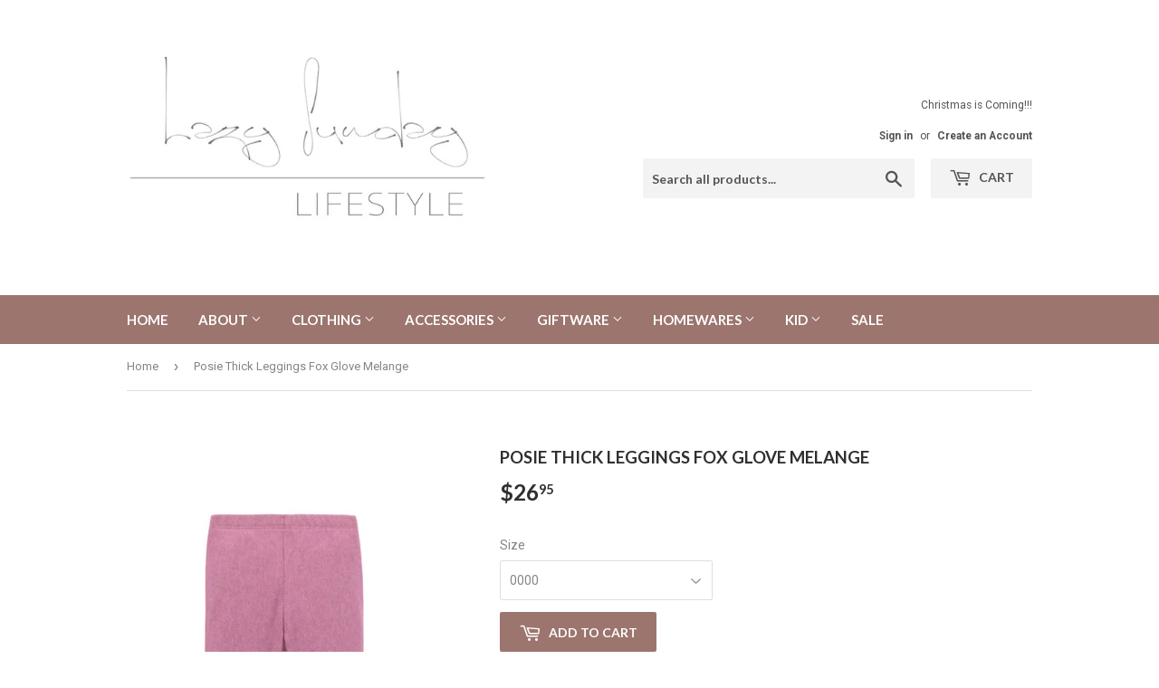

--- FILE ---
content_type: text/html; charset=utf-8
request_url: https://lazysundaylifestyle.com/products/posie-thick-leggings-fox-glove-melange
body_size: 17701
content:
<!doctype html>
<!--[if lt IE 7]><html class="no-js lt-ie9 lt-ie8 lt-ie7" lang="en"> <![endif]-->
<!--[if IE 7]><html class="no-js lt-ie9 lt-ie8" lang="en"> <![endif]-->
<!--[if IE 8]><html class="no-js lt-ie9" lang="en"> <![endif]-->
<!--[if IE 9 ]><html class="ie9 no-js"> <![endif]-->
<!--[if (gt IE 9)|!(IE)]><!--> <html class="no-touch no-js"> <!--<![endif]-->
<head>
  <script>(function(H){H.className=H.className.replace(/\bno-js\b/,'js')})(document.documentElement)</script>
  <!-- Basic page needs ================================================== -->
  <meta charset="utf-8">
  <meta http-equiv="X-UA-Compatible" content="IE=edge,chrome=1">

  
  <link rel="shortcut icon" href="//lazysundaylifestyle.com/cdn/shop/files/wheat-png_1_2a45b194-6882-48c2-95a2-cac58d6fe6d6_32x32.png?v=1613716115" type="image/png" />
  

  <!-- Title and description ================================================== -->
  <title>
  Posie Thick Leggings Fox Glove Melange &ndash; Lazy Sunday Lifestyle
  </title>


  
    <meta name="description" content="Our Thick Leggings are stretchy and comfortable and won&#39;t lose their shape. Made from soft, brushed fleece, these leggings are thicker than our basic leggings and are great for keeping little legs warm. Pair with our knit jumpers and jackets for a comfy outfit. Fun peekaboo applique back pocket Knee patches Elasticated">
  

  <!-- Product meta ================================================== -->
  <!-- /snippets/social-meta-tags.liquid -->




<meta property="og:site_name" content="Lazy Sunday Lifestyle">
<meta property="og:url" content="https://lazysundaylifestyle.com/products/posie-thick-leggings-fox-glove-melange">
<meta property="og:title" content="Posie Thick Leggings Fox Glove Melange">
<meta property="og:type" content="product">
<meta property="og:description" content="Our Thick Leggings are stretchy and comfortable and won&#39;t lose their shape. Made from soft, brushed fleece, these leggings are thicker than our basic leggings and are great for keeping little legs warm. Pair with our knit jumpers and jackets for a comfy outfit. Fun peekaboo applique back pocket Knee patches Elasticated">

  <meta property="og:price:amount" content="26.95">
  <meta property="og:price:currency" content="AUD">

<meta property="og:image" content="http://lazysundaylifestyle.com/cdn/shop/files/PN1007W24_FXGME_IMAGE1_2560x2560_7a3d80b9-0f22-40b4-870a-700a19e8ec54_1200x1200.jpg?v=1708472867"><meta property="og:image" content="http://lazysundaylifestyle.com/cdn/shop/files/PN1007W24_FXGME_IMAGE2_2560x2560_2dfee44e-777f-45a0-8c47-6b74068c17b5_1200x1200.webp?v=1708472866"><meta property="og:image" content="http://lazysundaylifestyle.com/cdn/shop/files/PN1007W24_FXGME_IMAGE3_2560x2560_2ea962c1-9b8f-406d-9727-d982cd259ddf_1200x1200.jpg?v=1708472867">
<meta property="og:image:secure_url" content="https://lazysundaylifestyle.com/cdn/shop/files/PN1007W24_FXGME_IMAGE1_2560x2560_7a3d80b9-0f22-40b4-870a-700a19e8ec54_1200x1200.jpg?v=1708472867"><meta property="og:image:secure_url" content="https://lazysundaylifestyle.com/cdn/shop/files/PN1007W24_FXGME_IMAGE2_2560x2560_2dfee44e-777f-45a0-8c47-6b74068c17b5_1200x1200.webp?v=1708472866"><meta property="og:image:secure_url" content="https://lazysundaylifestyle.com/cdn/shop/files/PN1007W24_FXGME_IMAGE3_2560x2560_2ea962c1-9b8f-406d-9727-d982cd259ddf_1200x1200.jpg?v=1708472867">


<meta name="twitter:card" content="summary_large_image">
<meta name="twitter:title" content="Posie Thick Leggings Fox Glove Melange">
<meta name="twitter:description" content="Our Thick Leggings are stretchy and comfortable and won&#39;t lose their shape. Made from soft, brushed fleece, these leggings are thicker than our basic leggings and are great for keeping little legs warm. Pair with our knit jumpers and jackets for a comfy outfit. Fun peekaboo applique back pocket Knee patches Elasticated">


  <!-- Helpers ================================================== -->
  <link rel="canonical" href="https://lazysundaylifestyle.com/products/posie-thick-leggings-fox-glove-melange">
  <meta name="viewport" content="width=device-width,initial-scale=1">

  <!-- CSS ================================================== -->
  <link href="//lazysundaylifestyle.com/cdn/shop/t/5/assets/theme.scss.css?v=118221201285169452611762581461" rel="stylesheet" type="text/css" media="all" />
  
  
  
  <link href="//fonts.googleapis.com/css?family=Roboto:400,700" rel="stylesheet" type="text/css" media="all" />


  
    
    
    <link href="//fonts.googleapis.com/css?family=Lato:700" rel="stylesheet" type="text/css" media="all" />
  


  



  <!-- Header hook for plugins ================================================== -->
  <script>window.performance && window.performance.mark && window.performance.mark('shopify.content_for_header.start');</script><meta name="facebook-domain-verification" content="7d9ds1cyq68r4yfnt50rzp1vd9tztf">
<meta name="facebook-domain-verification" content="nw9fy1mr5ki34zmb22r71s43q1h4ei">
<meta name="google-site-verification" content="8PuI4G6BLg8V84n5o0mwau3AO59Hx78FSW6OdbahtfQ">
<meta id="shopify-digital-wallet" name="shopify-digital-wallet" content="/26044742/digital_wallets/dialog">
<meta name="shopify-checkout-api-token" content="62b8719140e3bce72f4d278662f17773">
<meta id="in-context-paypal-metadata" data-shop-id="26044742" data-venmo-supported="false" data-environment="production" data-locale="en_US" data-paypal-v4="true" data-currency="AUD">
<link rel="alternate" type="application/json+oembed" href="https://lazysundaylifestyle.com/products/posie-thick-leggings-fox-glove-melange.oembed">
<script async="async" src="/checkouts/internal/preloads.js?locale=en-AU"></script>
<link rel="preconnect" href="https://shop.app" crossorigin="anonymous">
<script async="async" src="https://shop.app/checkouts/internal/preloads.js?locale=en-AU&shop_id=26044742" crossorigin="anonymous"></script>
<script id="apple-pay-shop-capabilities" type="application/json">{"shopId":26044742,"countryCode":"AU","currencyCode":"AUD","merchantCapabilities":["supports3DS"],"merchantId":"gid:\/\/shopify\/Shop\/26044742","merchantName":"Lazy Sunday Lifestyle","requiredBillingContactFields":["postalAddress","email","phone"],"requiredShippingContactFields":["postalAddress","email","phone"],"shippingType":"shipping","supportedNetworks":["visa","masterCard"],"total":{"type":"pending","label":"Lazy Sunday Lifestyle","amount":"1.00"},"shopifyPaymentsEnabled":true,"supportsSubscriptions":true}</script>
<script id="shopify-features" type="application/json">{"accessToken":"62b8719140e3bce72f4d278662f17773","betas":["rich-media-storefront-analytics"],"domain":"lazysundaylifestyle.com","predictiveSearch":true,"shopId":26044742,"locale":"en"}</script>
<script>var Shopify = Shopify || {};
Shopify.shop = "lazy-sunday-lifestyle.myshopify.com";
Shopify.locale = "en";
Shopify.currency = {"active":"AUD","rate":"1.0"};
Shopify.country = "AU";
Shopify.theme = {"name":"Supply","id":32017023054,"schema_name":"Supply","schema_version":"3.3.1","theme_store_id":679,"role":"main"};
Shopify.theme.handle = "null";
Shopify.theme.style = {"id":null,"handle":null};
Shopify.cdnHost = "lazysundaylifestyle.com/cdn";
Shopify.routes = Shopify.routes || {};
Shopify.routes.root = "/";</script>
<script type="module">!function(o){(o.Shopify=o.Shopify||{}).modules=!0}(window);</script>
<script>!function(o){function n(){var o=[];function n(){o.push(Array.prototype.slice.apply(arguments))}return n.q=o,n}var t=o.Shopify=o.Shopify||{};t.loadFeatures=n(),t.autoloadFeatures=n()}(window);</script>
<script>
  window.ShopifyPay = window.ShopifyPay || {};
  window.ShopifyPay.apiHost = "shop.app\/pay";
  window.ShopifyPay.redirectState = null;
</script>
<script id="shop-js-analytics" type="application/json">{"pageType":"product"}</script>
<script defer="defer" async type="module" src="//lazysundaylifestyle.com/cdn/shopifycloud/shop-js/modules/v2/client.init-shop-cart-sync_C5BV16lS.en.esm.js"></script>
<script defer="defer" async type="module" src="//lazysundaylifestyle.com/cdn/shopifycloud/shop-js/modules/v2/chunk.common_CygWptCX.esm.js"></script>
<script type="module">
  await import("//lazysundaylifestyle.com/cdn/shopifycloud/shop-js/modules/v2/client.init-shop-cart-sync_C5BV16lS.en.esm.js");
await import("//lazysundaylifestyle.com/cdn/shopifycloud/shop-js/modules/v2/chunk.common_CygWptCX.esm.js");

  window.Shopify.SignInWithShop?.initShopCartSync?.({"fedCMEnabled":true,"windoidEnabled":true});

</script>
<script>
  window.Shopify = window.Shopify || {};
  if (!window.Shopify.featureAssets) window.Shopify.featureAssets = {};
  window.Shopify.featureAssets['shop-js'] = {"shop-cart-sync":["modules/v2/client.shop-cart-sync_ZFArdW7E.en.esm.js","modules/v2/chunk.common_CygWptCX.esm.js"],"init-fed-cm":["modules/v2/client.init-fed-cm_CmiC4vf6.en.esm.js","modules/v2/chunk.common_CygWptCX.esm.js"],"shop-button":["modules/v2/client.shop-button_tlx5R9nI.en.esm.js","modules/v2/chunk.common_CygWptCX.esm.js"],"shop-cash-offers":["modules/v2/client.shop-cash-offers_DOA2yAJr.en.esm.js","modules/v2/chunk.common_CygWptCX.esm.js","modules/v2/chunk.modal_D71HUcav.esm.js"],"init-windoid":["modules/v2/client.init-windoid_sURxWdc1.en.esm.js","modules/v2/chunk.common_CygWptCX.esm.js"],"shop-toast-manager":["modules/v2/client.shop-toast-manager_ClPi3nE9.en.esm.js","modules/v2/chunk.common_CygWptCX.esm.js"],"init-shop-email-lookup-coordinator":["modules/v2/client.init-shop-email-lookup-coordinator_B8hsDcYM.en.esm.js","modules/v2/chunk.common_CygWptCX.esm.js"],"init-shop-cart-sync":["modules/v2/client.init-shop-cart-sync_C5BV16lS.en.esm.js","modules/v2/chunk.common_CygWptCX.esm.js"],"avatar":["modules/v2/client.avatar_BTnouDA3.en.esm.js"],"pay-button":["modules/v2/client.pay-button_FdsNuTd3.en.esm.js","modules/v2/chunk.common_CygWptCX.esm.js"],"init-customer-accounts":["modules/v2/client.init-customer-accounts_DxDtT_ad.en.esm.js","modules/v2/client.shop-login-button_C5VAVYt1.en.esm.js","modules/v2/chunk.common_CygWptCX.esm.js","modules/v2/chunk.modal_D71HUcav.esm.js"],"init-shop-for-new-customer-accounts":["modules/v2/client.init-shop-for-new-customer-accounts_ChsxoAhi.en.esm.js","modules/v2/client.shop-login-button_C5VAVYt1.en.esm.js","modules/v2/chunk.common_CygWptCX.esm.js","modules/v2/chunk.modal_D71HUcav.esm.js"],"shop-login-button":["modules/v2/client.shop-login-button_C5VAVYt1.en.esm.js","modules/v2/chunk.common_CygWptCX.esm.js","modules/v2/chunk.modal_D71HUcav.esm.js"],"init-customer-accounts-sign-up":["modules/v2/client.init-customer-accounts-sign-up_CPSyQ0Tj.en.esm.js","modules/v2/client.shop-login-button_C5VAVYt1.en.esm.js","modules/v2/chunk.common_CygWptCX.esm.js","modules/v2/chunk.modal_D71HUcav.esm.js"],"shop-follow-button":["modules/v2/client.shop-follow-button_Cva4Ekp9.en.esm.js","modules/v2/chunk.common_CygWptCX.esm.js","modules/v2/chunk.modal_D71HUcav.esm.js"],"checkout-modal":["modules/v2/client.checkout-modal_BPM8l0SH.en.esm.js","modules/v2/chunk.common_CygWptCX.esm.js","modules/v2/chunk.modal_D71HUcav.esm.js"],"lead-capture":["modules/v2/client.lead-capture_Bi8yE_yS.en.esm.js","modules/v2/chunk.common_CygWptCX.esm.js","modules/v2/chunk.modal_D71HUcav.esm.js"],"shop-login":["modules/v2/client.shop-login_D6lNrXab.en.esm.js","modules/v2/chunk.common_CygWptCX.esm.js","modules/v2/chunk.modal_D71HUcav.esm.js"],"payment-terms":["modules/v2/client.payment-terms_CZxnsJam.en.esm.js","modules/v2/chunk.common_CygWptCX.esm.js","modules/v2/chunk.modal_D71HUcav.esm.js"]};
</script>
<script>(function() {
  var isLoaded = false;
  function asyncLoad() {
    if (isLoaded) return;
    isLoaded = true;
    var urls = ["https:\/\/instafeed.nfcube.com\/cdn\/90cb1ac601be8154adcb53bd8255684d.js?shop=lazy-sunday-lifestyle.myshopify.com","https:\/\/chimpstatic.com\/mcjs-connected\/js\/users\/b6a481ab3e8cc91483e81a82b\/f51413a1dc875f603a039e1ed.js?shop=lazy-sunday-lifestyle.myshopify.com"];
    for (var i = 0; i < urls.length; i++) {
      var s = document.createElement('script');
      s.type = 'text/javascript';
      s.async = true;
      s.src = urls[i];
      var x = document.getElementsByTagName('script')[0];
      x.parentNode.insertBefore(s, x);
    }
  };
  if(window.attachEvent) {
    window.attachEvent('onload', asyncLoad);
  } else {
    window.addEventListener('load', asyncLoad, false);
  }
})();</script>
<script id="__st">var __st={"a":26044742,"offset":39600,"reqid":"18caa36b-ba04-4c87-9780-79a327b54b0b-1768733551","pageurl":"lazysundaylifestyle.com\/products\/posie-thick-leggings-fox-glove-melange","u":"3e75a0cb863b","p":"product","rtyp":"product","rid":9119706251580};</script>
<script>window.ShopifyPaypalV4VisibilityTracking = true;</script>
<script id="captcha-bootstrap">!function(){'use strict';const t='contact',e='account',n='new_comment',o=[[t,t],['blogs',n],['comments',n],[t,'customer']],c=[[e,'customer_login'],[e,'guest_login'],[e,'recover_customer_password'],[e,'create_customer']],r=t=>t.map((([t,e])=>`form[action*='/${t}']:not([data-nocaptcha='true']) input[name='form_type'][value='${e}']`)).join(','),a=t=>()=>t?[...document.querySelectorAll(t)].map((t=>t.form)):[];function s(){const t=[...o],e=r(t);return a(e)}const i='password',u='form_key',d=['recaptcha-v3-token','g-recaptcha-response','h-captcha-response',i],f=()=>{try{return window.sessionStorage}catch{return}},m='__shopify_v',_=t=>t.elements[u];function p(t,e,n=!1){try{const o=window.sessionStorage,c=JSON.parse(o.getItem(e)),{data:r}=function(t){const{data:e,action:n}=t;return t[m]||n?{data:e,action:n}:{data:t,action:n}}(c);for(const[e,n]of Object.entries(r))t.elements[e]&&(t.elements[e].value=n);n&&o.removeItem(e)}catch(o){console.error('form repopulation failed',{error:o})}}const l='form_type',E='cptcha';function T(t){t.dataset[E]=!0}const w=window,h=w.document,L='Shopify',v='ce_forms',y='captcha';let A=!1;((t,e)=>{const n=(g='f06e6c50-85a8-45c8-87d0-21a2b65856fe',I='https://cdn.shopify.com/shopifycloud/storefront-forms-hcaptcha/ce_storefront_forms_captcha_hcaptcha.v1.5.2.iife.js',D={infoText:'Protected by hCaptcha',privacyText:'Privacy',termsText:'Terms'},(t,e,n)=>{const o=w[L][v],c=o.bindForm;if(c)return c(t,g,e,D).then(n);var r;o.q.push([[t,g,e,D],n]),r=I,A||(h.body.append(Object.assign(h.createElement('script'),{id:'captcha-provider',async:!0,src:r})),A=!0)});var g,I,D;w[L]=w[L]||{},w[L][v]=w[L][v]||{},w[L][v].q=[],w[L][y]=w[L][y]||{},w[L][y].protect=function(t,e){n(t,void 0,e),T(t)},Object.freeze(w[L][y]),function(t,e,n,w,h,L){const[v,y,A,g]=function(t,e,n){const i=e?o:[],u=t?c:[],d=[...i,...u],f=r(d),m=r(i),_=r(d.filter((([t,e])=>n.includes(e))));return[a(f),a(m),a(_),s()]}(w,h,L),I=t=>{const e=t.target;return e instanceof HTMLFormElement?e:e&&e.form},D=t=>v().includes(t);t.addEventListener('submit',(t=>{const e=I(t);if(!e)return;const n=D(e)&&!e.dataset.hcaptchaBound&&!e.dataset.recaptchaBound,o=_(e),c=g().includes(e)&&(!o||!o.value);(n||c)&&t.preventDefault(),c&&!n&&(function(t){try{if(!f())return;!function(t){const e=f();if(!e)return;const n=_(t);if(!n)return;const o=n.value;o&&e.removeItem(o)}(t);const e=Array.from(Array(32),(()=>Math.random().toString(36)[2])).join('');!function(t,e){_(t)||t.append(Object.assign(document.createElement('input'),{type:'hidden',name:u})),t.elements[u].value=e}(t,e),function(t,e){const n=f();if(!n)return;const o=[...t.querySelectorAll(`input[type='${i}']`)].map((({name:t})=>t)),c=[...d,...o],r={};for(const[a,s]of new FormData(t).entries())c.includes(a)||(r[a]=s);n.setItem(e,JSON.stringify({[m]:1,action:t.action,data:r}))}(t,e)}catch(e){console.error('failed to persist form',e)}}(e),e.submit())}));const S=(t,e)=>{t&&!t.dataset[E]&&(n(t,e.some((e=>e===t))),T(t))};for(const o of['focusin','change'])t.addEventListener(o,(t=>{const e=I(t);D(e)&&S(e,y())}));const B=e.get('form_key'),M=e.get(l),P=B&&M;t.addEventListener('DOMContentLoaded',(()=>{const t=y();if(P)for(const e of t)e.elements[l].value===M&&p(e,B);[...new Set([...A(),...v().filter((t=>'true'===t.dataset.shopifyCaptcha))])].forEach((e=>S(e,t)))}))}(h,new URLSearchParams(w.location.search),n,t,e,['guest_login'])})(!0,!0)}();</script>
<script integrity="sha256-4kQ18oKyAcykRKYeNunJcIwy7WH5gtpwJnB7kiuLZ1E=" data-source-attribution="shopify.loadfeatures" defer="defer" src="//lazysundaylifestyle.com/cdn/shopifycloud/storefront/assets/storefront/load_feature-a0a9edcb.js" crossorigin="anonymous"></script>
<script crossorigin="anonymous" defer="defer" src="//lazysundaylifestyle.com/cdn/shopifycloud/storefront/assets/shopify_pay/storefront-65b4c6d7.js?v=20250812"></script>
<script data-source-attribution="shopify.dynamic_checkout.dynamic.init">var Shopify=Shopify||{};Shopify.PaymentButton=Shopify.PaymentButton||{isStorefrontPortableWallets:!0,init:function(){window.Shopify.PaymentButton.init=function(){};var t=document.createElement("script");t.src="https://lazysundaylifestyle.com/cdn/shopifycloud/portable-wallets/latest/portable-wallets.en.js",t.type="module",document.head.appendChild(t)}};
</script>
<script data-source-attribution="shopify.dynamic_checkout.buyer_consent">
  function portableWalletsHideBuyerConsent(e){var t=document.getElementById("shopify-buyer-consent"),n=document.getElementById("shopify-subscription-policy-button");t&&n&&(t.classList.add("hidden"),t.setAttribute("aria-hidden","true"),n.removeEventListener("click",e))}function portableWalletsShowBuyerConsent(e){var t=document.getElementById("shopify-buyer-consent"),n=document.getElementById("shopify-subscription-policy-button");t&&n&&(t.classList.remove("hidden"),t.removeAttribute("aria-hidden"),n.addEventListener("click",e))}window.Shopify?.PaymentButton&&(window.Shopify.PaymentButton.hideBuyerConsent=portableWalletsHideBuyerConsent,window.Shopify.PaymentButton.showBuyerConsent=portableWalletsShowBuyerConsent);
</script>
<script data-source-attribution="shopify.dynamic_checkout.cart.bootstrap">document.addEventListener("DOMContentLoaded",(function(){function t(){return document.querySelector("shopify-accelerated-checkout-cart, shopify-accelerated-checkout")}if(t())Shopify.PaymentButton.init();else{new MutationObserver((function(e,n){t()&&(Shopify.PaymentButton.init(),n.disconnect())})).observe(document.body,{childList:!0,subtree:!0})}}));
</script>
<link id="shopify-accelerated-checkout-styles" rel="stylesheet" media="screen" href="https://lazysundaylifestyle.com/cdn/shopifycloud/portable-wallets/latest/accelerated-checkout-backwards-compat.css" crossorigin="anonymous">
<style id="shopify-accelerated-checkout-cart">
        #shopify-buyer-consent {
  margin-top: 1em;
  display: inline-block;
  width: 100%;
}

#shopify-buyer-consent.hidden {
  display: none;
}

#shopify-subscription-policy-button {
  background: none;
  border: none;
  padding: 0;
  text-decoration: underline;
  font-size: inherit;
  cursor: pointer;
}

#shopify-subscription-policy-button::before {
  box-shadow: none;
}

      </style>

<script>window.performance && window.performance.mark && window.performance.mark('shopify.content_for_header.end');</script>

  

<!--[if lt IE 9]>
<script src="//cdnjs.cloudflare.com/ajax/libs/html5shiv/3.7.2/html5shiv.min.js" type="text/javascript"></script>
<![endif]-->
<!--[if (lte IE 9) ]><script src="//lazysundaylifestyle.com/cdn/shop/t/5/assets/match-media.min.js?v=2844" type="text/javascript"></script><![endif]-->


  
  

  <script src="//lazysundaylifestyle.com/cdn/shop/t/5/assets/jquery-2.2.3.min.js?v=58211863146907186831525151396" type="text/javascript"></script>

  <!--[if (gt IE 9)|!(IE)]><!--><script src="//lazysundaylifestyle.com/cdn/shop/t/5/assets/lazysizes.min.js?v=8147953233334221341525151396" async="async"></script><!--<![endif]-->
  <!--[if lte IE 9]><script src="//lazysundaylifestyle.com/cdn/shop/t/5/assets/lazysizes.min.js?v=8147953233334221341525151396"></script><![endif]-->

  <!--[if (gt IE 9)|!(IE)]><!--><script src="//lazysundaylifestyle.com/cdn/shop/t/5/assets/vendor.js?v=23204533626406551281525151397" defer="defer"></script><!--<![endif]-->
  <!--[if lte IE 9]><script src="//lazysundaylifestyle.com/cdn/shop/t/5/assets/vendor.js?v=23204533626406551281525151397"></script><![endif]-->

  <!--[if (gt IE 9)|!(IE)]><!--><script src="//lazysundaylifestyle.com/cdn/shop/t/5/assets/theme.js?v=110790385427540549371525151404" defer="defer"></script><!--<![endif]-->
  <!--[if lte IE 9]><script src="//lazysundaylifestyle.com/cdn/shop/t/5/assets/theme.js?v=110790385427540549371525151404"></script><![endif]-->


<link href="https://monorail-edge.shopifysvc.com" rel="dns-prefetch">
<script>(function(){if ("sendBeacon" in navigator && "performance" in window) {try {var session_token_from_headers = performance.getEntriesByType('navigation')[0].serverTiming.find(x => x.name == '_s').description;} catch {var session_token_from_headers = undefined;}var session_cookie_matches = document.cookie.match(/_shopify_s=([^;]*)/);var session_token_from_cookie = session_cookie_matches && session_cookie_matches.length === 2 ? session_cookie_matches[1] : "";var session_token = session_token_from_headers || session_token_from_cookie || "";function handle_abandonment_event(e) {var entries = performance.getEntries().filter(function(entry) {return /monorail-edge.shopifysvc.com/.test(entry.name);});if (!window.abandonment_tracked && entries.length === 0) {window.abandonment_tracked = true;var currentMs = Date.now();var navigation_start = performance.timing.navigationStart;var payload = {shop_id: 26044742,url: window.location.href,navigation_start,duration: currentMs - navigation_start,session_token,page_type: "product"};window.navigator.sendBeacon("https://monorail-edge.shopifysvc.com/v1/produce", JSON.stringify({schema_id: "online_store_buyer_site_abandonment/1.1",payload: payload,metadata: {event_created_at_ms: currentMs,event_sent_at_ms: currentMs}}));}}window.addEventListener('pagehide', handle_abandonment_event);}}());</script>
<script id="web-pixels-manager-setup">(function e(e,d,r,n,o){if(void 0===o&&(o={}),!Boolean(null===(a=null===(i=window.Shopify)||void 0===i?void 0:i.analytics)||void 0===a?void 0:a.replayQueue)){var i,a;window.Shopify=window.Shopify||{};var t=window.Shopify;t.analytics=t.analytics||{};var s=t.analytics;s.replayQueue=[],s.publish=function(e,d,r){return s.replayQueue.push([e,d,r]),!0};try{self.performance.mark("wpm:start")}catch(e){}var l=function(){var e={modern:/Edge?\/(1{2}[4-9]|1[2-9]\d|[2-9]\d{2}|\d{4,})\.\d+(\.\d+|)|Firefox\/(1{2}[4-9]|1[2-9]\d|[2-9]\d{2}|\d{4,})\.\d+(\.\d+|)|Chrom(ium|e)\/(9{2}|\d{3,})\.\d+(\.\d+|)|(Maci|X1{2}).+ Version\/(15\.\d+|(1[6-9]|[2-9]\d|\d{3,})\.\d+)([,.]\d+|)( \(\w+\)|)( Mobile\/\w+|) Safari\/|Chrome.+OPR\/(9{2}|\d{3,})\.\d+\.\d+|(CPU[ +]OS|iPhone[ +]OS|CPU[ +]iPhone|CPU IPhone OS|CPU iPad OS)[ +]+(15[._]\d+|(1[6-9]|[2-9]\d|\d{3,})[._]\d+)([._]\d+|)|Android:?[ /-](13[3-9]|1[4-9]\d|[2-9]\d{2}|\d{4,})(\.\d+|)(\.\d+|)|Android.+Firefox\/(13[5-9]|1[4-9]\d|[2-9]\d{2}|\d{4,})\.\d+(\.\d+|)|Android.+Chrom(ium|e)\/(13[3-9]|1[4-9]\d|[2-9]\d{2}|\d{4,})\.\d+(\.\d+|)|SamsungBrowser\/([2-9]\d|\d{3,})\.\d+/,legacy:/Edge?\/(1[6-9]|[2-9]\d|\d{3,})\.\d+(\.\d+|)|Firefox\/(5[4-9]|[6-9]\d|\d{3,})\.\d+(\.\d+|)|Chrom(ium|e)\/(5[1-9]|[6-9]\d|\d{3,})\.\d+(\.\d+|)([\d.]+$|.*Safari\/(?![\d.]+ Edge\/[\d.]+$))|(Maci|X1{2}).+ Version\/(10\.\d+|(1[1-9]|[2-9]\d|\d{3,})\.\d+)([,.]\d+|)( \(\w+\)|)( Mobile\/\w+|) Safari\/|Chrome.+OPR\/(3[89]|[4-9]\d|\d{3,})\.\d+\.\d+|(CPU[ +]OS|iPhone[ +]OS|CPU[ +]iPhone|CPU IPhone OS|CPU iPad OS)[ +]+(10[._]\d+|(1[1-9]|[2-9]\d|\d{3,})[._]\d+)([._]\d+|)|Android:?[ /-](13[3-9]|1[4-9]\d|[2-9]\d{2}|\d{4,})(\.\d+|)(\.\d+|)|Mobile Safari.+OPR\/([89]\d|\d{3,})\.\d+\.\d+|Android.+Firefox\/(13[5-9]|1[4-9]\d|[2-9]\d{2}|\d{4,})\.\d+(\.\d+|)|Android.+Chrom(ium|e)\/(13[3-9]|1[4-9]\d|[2-9]\d{2}|\d{4,})\.\d+(\.\d+|)|Android.+(UC? ?Browser|UCWEB|U3)[ /]?(15\.([5-9]|\d{2,})|(1[6-9]|[2-9]\d|\d{3,})\.\d+)\.\d+|SamsungBrowser\/(5\.\d+|([6-9]|\d{2,})\.\d+)|Android.+MQ{2}Browser\/(14(\.(9|\d{2,})|)|(1[5-9]|[2-9]\d|\d{3,})(\.\d+|))(\.\d+|)|K[Aa][Ii]OS\/(3\.\d+|([4-9]|\d{2,})\.\d+)(\.\d+|)/},d=e.modern,r=e.legacy,n=navigator.userAgent;return n.match(d)?"modern":n.match(r)?"legacy":"unknown"}(),u="modern"===l?"modern":"legacy",c=(null!=n?n:{modern:"",legacy:""})[u],f=function(e){return[e.baseUrl,"/wpm","/b",e.hashVersion,"modern"===e.buildTarget?"m":"l",".js"].join("")}({baseUrl:d,hashVersion:r,buildTarget:u}),m=function(e){var d=e.version,r=e.bundleTarget,n=e.surface,o=e.pageUrl,i=e.monorailEndpoint;return{emit:function(e){var a=e.status,t=e.errorMsg,s=(new Date).getTime(),l=JSON.stringify({metadata:{event_sent_at_ms:s},events:[{schema_id:"web_pixels_manager_load/3.1",payload:{version:d,bundle_target:r,page_url:o,status:a,surface:n,error_msg:t},metadata:{event_created_at_ms:s}}]});if(!i)return console&&console.warn&&console.warn("[Web Pixels Manager] No Monorail endpoint provided, skipping logging."),!1;try{return self.navigator.sendBeacon.bind(self.navigator)(i,l)}catch(e){}var u=new XMLHttpRequest;try{return u.open("POST",i,!0),u.setRequestHeader("Content-Type","text/plain"),u.send(l),!0}catch(e){return console&&console.warn&&console.warn("[Web Pixels Manager] Got an unhandled error while logging to Monorail."),!1}}}}({version:r,bundleTarget:l,surface:e.surface,pageUrl:self.location.href,monorailEndpoint:e.monorailEndpoint});try{o.browserTarget=l,function(e){var d=e.src,r=e.async,n=void 0===r||r,o=e.onload,i=e.onerror,a=e.sri,t=e.scriptDataAttributes,s=void 0===t?{}:t,l=document.createElement("script"),u=document.querySelector("head"),c=document.querySelector("body");if(l.async=n,l.src=d,a&&(l.integrity=a,l.crossOrigin="anonymous"),s)for(var f in s)if(Object.prototype.hasOwnProperty.call(s,f))try{l.dataset[f]=s[f]}catch(e){}if(o&&l.addEventListener("load",o),i&&l.addEventListener("error",i),u)u.appendChild(l);else{if(!c)throw new Error("Did not find a head or body element to append the script");c.appendChild(l)}}({src:f,async:!0,onload:function(){if(!function(){var e,d;return Boolean(null===(d=null===(e=window.Shopify)||void 0===e?void 0:e.analytics)||void 0===d?void 0:d.initialized)}()){var d=window.webPixelsManager.init(e)||void 0;if(d){var r=window.Shopify.analytics;r.replayQueue.forEach((function(e){var r=e[0],n=e[1],o=e[2];d.publishCustomEvent(r,n,o)})),r.replayQueue=[],r.publish=d.publishCustomEvent,r.visitor=d.visitor,r.initialized=!0}}},onerror:function(){return m.emit({status:"failed",errorMsg:"".concat(f," has failed to load")})},sri:function(e){var d=/^sha384-[A-Za-z0-9+/=]+$/;return"string"==typeof e&&d.test(e)}(c)?c:"",scriptDataAttributes:o}),m.emit({status:"loading"})}catch(e){m.emit({status:"failed",errorMsg:(null==e?void 0:e.message)||"Unknown error"})}}})({shopId: 26044742,storefrontBaseUrl: "https://lazysundaylifestyle.com",extensionsBaseUrl: "https://extensions.shopifycdn.com/cdn/shopifycloud/web-pixels-manager",monorailEndpoint: "https://monorail-edge.shopifysvc.com/unstable/produce_batch",surface: "storefront-renderer",enabledBetaFlags: ["2dca8a86"],webPixelsConfigList: [{"id":"841613628","configuration":"{\"config\":\"{\\\"pixel_id\\\":\\\"G-VXM8HVJH9V\\\",\\\"target_country\\\":\\\"AU\\\",\\\"gtag_events\\\":[{\\\"type\\\":\\\"begin_checkout\\\",\\\"action_label\\\":\\\"G-VXM8HVJH9V\\\"},{\\\"type\\\":\\\"search\\\",\\\"action_label\\\":\\\"G-VXM8HVJH9V\\\"},{\\\"type\\\":\\\"view_item\\\",\\\"action_label\\\":[\\\"G-VXM8HVJH9V\\\",\\\"MC-4KN01TPT05\\\"]},{\\\"type\\\":\\\"purchase\\\",\\\"action_label\\\":[\\\"G-VXM8HVJH9V\\\",\\\"MC-4KN01TPT05\\\"]},{\\\"type\\\":\\\"page_view\\\",\\\"action_label\\\":[\\\"G-VXM8HVJH9V\\\",\\\"MC-4KN01TPT05\\\"]},{\\\"type\\\":\\\"add_payment_info\\\",\\\"action_label\\\":\\\"G-VXM8HVJH9V\\\"},{\\\"type\\\":\\\"add_to_cart\\\",\\\"action_label\\\":\\\"G-VXM8HVJH9V\\\"}],\\\"enable_monitoring_mode\\\":false}\"}","eventPayloadVersion":"v1","runtimeContext":"OPEN","scriptVersion":"b2a88bafab3e21179ed38636efcd8a93","type":"APP","apiClientId":1780363,"privacyPurposes":[],"dataSharingAdjustments":{"protectedCustomerApprovalScopes":["read_customer_address","read_customer_email","read_customer_name","read_customer_personal_data","read_customer_phone"]}},{"id":"321519932","configuration":"{\"pixel_id\":\"1969584449930719\",\"pixel_type\":\"facebook_pixel\",\"metaapp_system_user_token\":\"-\"}","eventPayloadVersion":"v1","runtimeContext":"OPEN","scriptVersion":"ca16bc87fe92b6042fbaa3acc2fbdaa6","type":"APP","apiClientId":2329312,"privacyPurposes":["ANALYTICS","MARKETING","SALE_OF_DATA"],"dataSharingAdjustments":{"protectedCustomerApprovalScopes":["read_customer_address","read_customer_email","read_customer_name","read_customer_personal_data","read_customer_phone"]}},{"id":"179929404","configuration":"{\"tagID\":\"2613885490940\"}","eventPayloadVersion":"v1","runtimeContext":"STRICT","scriptVersion":"18031546ee651571ed29edbe71a3550b","type":"APP","apiClientId":3009811,"privacyPurposes":["ANALYTICS","MARKETING","SALE_OF_DATA"],"dataSharingAdjustments":{"protectedCustomerApprovalScopes":["read_customer_address","read_customer_email","read_customer_name","read_customer_personal_data","read_customer_phone"]}},{"id":"shopify-app-pixel","configuration":"{}","eventPayloadVersion":"v1","runtimeContext":"STRICT","scriptVersion":"0450","apiClientId":"shopify-pixel","type":"APP","privacyPurposes":["ANALYTICS","MARKETING"]},{"id":"shopify-custom-pixel","eventPayloadVersion":"v1","runtimeContext":"LAX","scriptVersion":"0450","apiClientId":"shopify-pixel","type":"CUSTOM","privacyPurposes":["ANALYTICS","MARKETING"]}],isMerchantRequest: false,initData: {"shop":{"name":"Lazy Sunday Lifestyle","paymentSettings":{"currencyCode":"AUD"},"myshopifyDomain":"lazy-sunday-lifestyle.myshopify.com","countryCode":"AU","storefrontUrl":"https:\/\/lazysundaylifestyle.com"},"customer":null,"cart":null,"checkout":null,"productVariants":[{"price":{"amount":26.95,"currencyCode":"AUD"},"product":{"title":"Posie Thick Leggings Fox Glove Melange","vendor":"Not specified","id":"9119706251580","untranslatedTitle":"Posie Thick Leggings Fox Glove Melange","url":"\/products\/posie-thick-leggings-fox-glove-melange","type":"Children"},"id":"48505766117692","image":{"src":"\/\/lazysundaylifestyle.com\/cdn\/shop\/files\/PN1007W24_FXGME_IMAGE1_2560x2560_7a3d80b9-0f22-40b4-870a-700a19e8ec54.jpg?v=1708472867"},"sku":"9336995366793","title":"0000","untranslatedTitle":"0000"},{"price":{"amount":26.95,"currencyCode":"AUD"},"product":{"title":"Posie Thick Leggings Fox Glove Melange","vendor":"Not specified","id":"9119706251580","untranslatedTitle":"Posie Thick Leggings Fox Glove Melange","url":"\/products\/posie-thick-leggings-fox-glove-melange","type":"Children"},"id":"48505766150460","image":{"src":"\/\/lazysundaylifestyle.com\/cdn\/shop\/files\/PN1007W24_FXGME_IMAGE1_2560x2560_7a3d80b9-0f22-40b4-870a-700a19e8ec54.jpg?v=1708472867"},"sku":"9336995366809","title":"000","untranslatedTitle":"000"},{"price":{"amount":26.95,"currencyCode":"AUD"},"product":{"title":"Posie Thick Leggings Fox Glove Melange","vendor":"Not specified","id":"9119706251580","untranslatedTitle":"Posie Thick Leggings Fox Glove Melange","url":"\/products\/posie-thick-leggings-fox-glove-melange","type":"Children"},"id":"48505766183228","image":{"src":"\/\/lazysundaylifestyle.com\/cdn\/shop\/files\/PN1007W24_FXGME_IMAGE1_2560x2560_7a3d80b9-0f22-40b4-870a-700a19e8ec54.jpg?v=1708472867"},"sku":"9336995366816","title":"00","untranslatedTitle":"00"},{"price":{"amount":26.95,"currencyCode":"AUD"},"product":{"title":"Posie Thick Leggings Fox Glove Melange","vendor":"Not specified","id":"9119706251580","untranslatedTitle":"Posie Thick Leggings Fox Glove Melange","url":"\/products\/posie-thick-leggings-fox-glove-melange","type":"Children"},"id":"48505766215996","image":{"src":"\/\/lazysundaylifestyle.com\/cdn\/shop\/files\/PN1007W24_FXGME_IMAGE1_2560x2560_7a3d80b9-0f22-40b4-870a-700a19e8ec54.jpg?v=1708472867"},"sku":"9336995366823","title":"0","untranslatedTitle":"0"}],"purchasingCompany":null},},"https://lazysundaylifestyle.com/cdn","fcfee988w5aeb613cpc8e4bc33m6693e112",{"modern":"","legacy":""},{"shopId":"26044742","storefrontBaseUrl":"https:\/\/lazysundaylifestyle.com","extensionBaseUrl":"https:\/\/extensions.shopifycdn.com\/cdn\/shopifycloud\/web-pixels-manager","surface":"storefront-renderer","enabledBetaFlags":"[\"2dca8a86\"]","isMerchantRequest":"false","hashVersion":"fcfee988w5aeb613cpc8e4bc33m6693e112","publish":"custom","events":"[[\"page_viewed\",{}],[\"product_viewed\",{\"productVariant\":{\"price\":{\"amount\":26.95,\"currencyCode\":\"AUD\"},\"product\":{\"title\":\"Posie Thick Leggings Fox Glove Melange\",\"vendor\":\"Not specified\",\"id\":\"9119706251580\",\"untranslatedTitle\":\"Posie Thick Leggings Fox Glove Melange\",\"url\":\"\/products\/posie-thick-leggings-fox-glove-melange\",\"type\":\"Children\"},\"id\":\"48505766117692\",\"image\":{\"src\":\"\/\/lazysundaylifestyle.com\/cdn\/shop\/files\/PN1007W24_FXGME_IMAGE1_2560x2560_7a3d80b9-0f22-40b4-870a-700a19e8ec54.jpg?v=1708472867\"},\"sku\":\"9336995366793\",\"title\":\"0000\",\"untranslatedTitle\":\"0000\"}}]]"});</script><script>
  window.ShopifyAnalytics = window.ShopifyAnalytics || {};
  window.ShopifyAnalytics.meta = window.ShopifyAnalytics.meta || {};
  window.ShopifyAnalytics.meta.currency = 'AUD';
  var meta = {"product":{"id":9119706251580,"gid":"gid:\/\/shopify\/Product\/9119706251580","vendor":"Not specified","type":"Children","handle":"posie-thick-leggings-fox-glove-melange","variants":[{"id":48505766117692,"price":2695,"name":"Posie Thick Leggings Fox Glove Melange - 0000","public_title":"0000","sku":"9336995366793"},{"id":48505766150460,"price":2695,"name":"Posie Thick Leggings Fox Glove Melange - 000","public_title":"000","sku":"9336995366809"},{"id":48505766183228,"price":2695,"name":"Posie Thick Leggings Fox Glove Melange - 00","public_title":"00","sku":"9336995366816"},{"id":48505766215996,"price":2695,"name":"Posie Thick Leggings Fox Glove Melange - 0","public_title":"0","sku":"9336995366823"}],"remote":false},"page":{"pageType":"product","resourceType":"product","resourceId":9119706251580,"requestId":"18caa36b-ba04-4c87-9780-79a327b54b0b-1768733551"}};
  for (var attr in meta) {
    window.ShopifyAnalytics.meta[attr] = meta[attr];
  }
</script>
<script class="analytics">
  (function () {
    var customDocumentWrite = function(content) {
      var jquery = null;

      if (window.jQuery) {
        jquery = window.jQuery;
      } else if (window.Checkout && window.Checkout.$) {
        jquery = window.Checkout.$;
      }

      if (jquery) {
        jquery('body').append(content);
      }
    };

    var hasLoggedConversion = function(token) {
      if (token) {
        return document.cookie.indexOf('loggedConversion=' + token) !== -1;
      }
      return false;
    }

    var setCookieIfConversion = function(token) {
      if (token) {
        var twoMonthsFromNow = new Date(Date.now());
        twoMonthsFromNow.setMonth(twoMonthsFromNow.getMonth() + 2);

        document.cookie = 'loggedConversion=' + token + '; expires=' + twoMonthsFromNow;
      }
    }

    var trekkie = window.ShopifyAnalytics.lib = window.trekkie = window.trekkie || [];
    if (trekkie.integrations) {
      return;
    }
    trekkie.methods = [
      'identify',
      'page',
      'ready',
      'track',
      'trackForm',
      'trackLink'
    ];
    trekkie.factory = function(method) {
      return function() {
        var args = Array.prototype.slice.call(arguments);
        args.unshift(method);
        trekkie.push(args);
        return trekkie;
      };
    };
    for (var i = 0; i < trekkie.methods.length; i++) {
      var key = trekkie.methods[i];
      trekkie[key] = trekkie.factory(key);
    }
    trekkie.load = function(config) {
      trekkie.config = config || {};
      trekkie.config.initialDocumentCookie = document.cookie;
      var first = document.getElementsByTagName('script')[0];
      var script = document.createElement('script');
      script.type = 'text/javascript';
      script.onerror = function(e) {
        var scriptFallback = document.createElement('script');
        scriptFallback.type = 'text/javascript';
        scriptFallback.onerror = function(error) {
                var Monorail = {
      produce: function produce(monorailDomain, schemaId, payload) {
        var currentMs = new Date().getTime();
        var event = {
          schema_id: schemaId,
          payload: payload,
          metadata: {
            event_created_at_ms: currentMs,
            event_sent_at_ms: currentMs
          }
        };
        return Monorail.sendRequest("https://" + monorailDomain + "/v1/produce", JSON.stringify(event));
      },
      sendRequest: function sendRequest(endpointUrl, payload) {
        // Try the sendBeacon API
        if (window && window.navigator && typeof window.navigator.sendBeacon === 'function' && typeof window.Blob === 'function' && !Monorail.isIos12()) {
          var blobData = new window.Blob([payload], {
            type: 'text/plain'
          });

          if (window.navigator.sendBeacon(endpointUrl, blobData)) {
            return true;
          } // sendBeacon was not successful

        } // XHR beacon

        var xhr = new XMLHttpRequest();

        try {
          xhr.open('POST', endpointUrl);
          xhr.setRequestHeader('Content-Type', 'text/plain');
          xhr.send(payload);
        } catch (e) {
          console.log(e);
        }

        return false;
      },
      isIos12: function isIos12() {
        return window.navigator.userAgent.lastIndexOf('iPhone; CPU iPhone OS 12_') !== -1 || window.navigator.userAgent.lastIndexOf('iPad; CPU OS 12_') !== -1;
      }
    };
    Monorail.produce('monorail-edge.shopifysvc.com',
      'trekkie_storefront_load_errors/1.1',
      {shop_id: 26044742,
      theme_id: 32017023054,
      app_name: "storefront",
      context_url: window.location.href,
      source_url: "//lazysundaylifestyle.com/cdn/s/trekkie.storefront.cd680fe47e6c39ca5d5df5f0a32d569bc48c0f27.min.js"});

        };
        scriptFallback.async = true;
        scriptFallback.src = '//lazysundaylifestyle.com/cdn/s/trekkie.storefront.cd680fe47e6c39ca5d5df5f0a32d569bc48c0f27.min.js';
        first.parentNode.insertBefore(scriptFallback, first);
      };
      script.async = true;
      script.src = '//lazysundaylifestyle.com/cdn/s/trekkie.storefront.cd680fe47e6c39ca5d5df5f0a32d569bc48c0f27.min.js';
      first.parentNode.insertBefore(script, first);
    };
    trekkie.load(
      {"Trekkie":{"appName":"storefront","development":false,"defaultAttributes":{"shopId":26044742,"isMerchantRequest":null,"themeId":32017023054,"themeCityHash":"1210003196074657773","contentLanguage":"en","currency":"AUD","eventMetadataId":"d30f4e88-3c1a-45ac-ae4f-d0b24369751a"},"isServerSideCookieWritingEnabled":true,"monorailRegion":"shop_domain","enabledBetaFlags":["65f19447"]},"Session Attribution":{},"S2S":{"facebookCapiEnabled":true,"source":"trekkie-storefront-renderer","apiClientId":580111}}
    );

    var loaded = false;
    trekkie.ready(function() {
      if (loaded) return;
      loaded = true;

      window.ShopifyAnalytics.lib = window.trekkie;

      var originalDocumentWrite = document.write;
      document.write = customDocumentWrite;
      try { window.ShopifyAnalytics.merchantGoogleAnalytics.call(this); } catch(error) {};
      document.write = originalDocumentWrite;

      window.ShopifyAnalytics.lib.page(null,{"pageType":"product","resourceType":"product","resourceId":9119706251580,"requestId":"18caa36b-ba04-4c87-9780-79a327b54b0b-1768733551","shopifyEmitted":true});

      var match = window.location.pathname.match(/checkouts\/(.+)\/(thank_you|post_purchase)/)
      var token = match? match[1]: undefined;
      if (!hasLoggedConversion(token)) {
        setCookieIfConversion(token);
        window.ShopifyAnalytics.lib.track("Viewed Product",{"currency":"AUD","variantId":48505766117692,"productId":9119706251580,"productGid":"gid:\/\/shopify\/Product\/9119706251580","name":"Posie Thick Leggings Fox Glove Melange - 0000","price":"26.95","sku":"9336995366793","brand":"Not specified","variant":"0000","category":"Children","nonInteraction":true,"remote":false},undefined,undefined,{"shopifyEmitted":true});
      window.ShopifyAnalytics.lib.track("monorail:\/\/trekkie_storefront_viewed_product\/1.1",{"currency":"AUD","variantId":48505766117692,"productId":9119706251580,"productGid":"gid:\/\/shopify\/Product\/9119706251580","name":"Posie Thick Leggings Fox Glove Melange - 0000","price":"26.95","sku":"9336995366793","brand":"Not specified","variant":"0000","category":"Children","nonInteraction":true,"remote":false,"referer":"https:\/\/lazysundaylifestyle.com\/products\/posie-thick-leggings-fox-glove-melange"});
      }
    });


        var eventsListenerScript = document.createElement('script');
        eventsListenerScript.async = true;
        eventsListenerScript.src = "//lazysundaylifestyle.com/cdn/shopifycloud/storefront/assets/shop_events_listener-3da45d37.js";
        document.getElementsByTagName('head')[0].appendChild(eventsListenerScript);

})();</script>
  <script>
  if (!window.ga || (window.ga && typeof window.ga !== 'function')) {
    window.ga = function ga() {
      (window.ga.q = window.ga.q || []).push(arguments);
      if (window.Shopify && window.Shopify.analytics && typeof window.Shopify.analytics.publish === 'function') {
        window.Shopify.analytics.publish("ga_stub_called", {}, {sendTo: "google_osp_migration"});
      }
      console.error("Shopify's Google Analytics stub called with:", Array.from(arguments), "\nSee https://help.shopify.com/manual/promoting-marketing/pixels/pixel-migration#google for more information.");
    };
    if (window.Shopify && window.Shopify.analytics && typeof window.Shopify.analytics.publish === 'function') {
      window.Shopify.analytics.publish("ga_stub_initialized", {}, {sendTo: "google_osp_migration"});
    }
  }
</script>
<script
  defer
  src="https://lazysundaylifestyle.com/cdn/shopifycloud/perf-kit/shopify-perf-kit-3.0.4.min.js"
  data-application="storefront-renderer"
  data-shop-id="26044742"
  data-render-region="gcp-us-central1"
  data-page-type="product"
  data-theme-instance-id="32017023054"
  data-theme-name="Supply"
  data-theme-version="3.3.1"
  data-monorail-region="shop_domain"
  data-resource-timing-sampling-rate="10"
  data-shs="true"
  data-shs-beacon="true"
  data-shs-export-with-fetch="true"
  data-shs-logs-sample-rate="1"
  data-shs-beacon-endpoint="https://lazysundaylifestyle.com/api/collect"
></script>
</head>

<body id="posie-thick-leggings-fox-glove-melange" class="template-product" >

  <div id="shopify-section-header" class="shopify-section header-section"><header class="site-header" role="banner" data-section-id="header" data-section-type="header-section">
  <div class="wrapper">

    <div class="grid--full">
      <div class="grid-item large--one-half">
        
          <div class="h1 header-logo" itemscope itemtype="http://schema.org/Organization">
        
          
          

          <a href="/" itemprop="url">
            <div class="lazyload__image-wrapper no-js header-logo__image" style="max-width:400px;">
              <div style="padding-top:58.97740784780023%;">
                <img class="lazyload js"
                  data-src="//lazysundaylifestyle.com/cdn/shop/files/website_logo_2_{width}x.jpg?v=1613716114"
                  data-widths="[180, 360, 540, 720, 900, 1080, 1296, 1512, 1728, 2048]"
                  data-aspectratio="1.6955645161290323"
                  data-sizes="auto"
                  alt="Lazy Sunday Lifestyle"
                  style="width:400px;">
              </div>
            </div>
            <noscript>
              
              <img src="//lazysundaylifestyle.com/cdn/shop/files/website_logo_2_400x.jpg?v=1613716114"
                srcset="//lazysundaylifestyle.com/cdn/shop/files/website_logo_2_400x.jpg?v=1613716114 1x, //lazysundaylifestyle.com/cdn/shop/files/website_logo_2_400x@2x.jpg?v=1613716114 2x"
                alt="Lazy Sunday Lifestyle"
                itemprop="logo"
                style="max-width:400px;">
            </noscript>
          </a>
          
        
          </div>
        
      </div>

      <div class="grid-item large--one-half text-center large--text-right">
        
          <div class="site-header--text-links">
            
              

                <p>Christmas is Coming!!!</p>

              
            

            
              <span class="site-header--meta-links medium-down--hide">
                
                  <a href="/account/login" id="customer_login_link">Sign in</a>
                  <span class="site-header--spacer">or</span>
                  <a href="/account/register" id="customer_register_link">Create an Account</a>
                
              </span>
            
          </div>

          <br class="medium-down--hide">
        

        <form action="/search" method="get" class="search-bar" role="search">
  <input type="hidden" name="type" value="product">

  <input type="search" name="q" value="" placeholder="Search all products..." aria-label="Search all products...">
  <button type="submit" class="search-bar--submit icon-fallback-text">
    <span class="icon icon-search" aria-hidden="true"></span>
    <span class="fallback-text">Search</span>
  </button>
</form>


        <a href="/cart" class="header-cart-btn cart-toggle">
          <span class="icon icon-cart"></span>
          Cart <span class="cart-count cart-badge--desktop hidden-count">0</span>
        </a>
      </div>
    </div>

  </div>
</header>

<div id="mobileNavBar">
  <div class="display-table-cell">
    <button class="menu-toggle mobileNavBar-link" aria-controls="navBar" aria-expanded="false"><span class="icon icon-hamburger" aria-hidden="true"></span>Menu</button>
  </div>
  <div class="display-table-cell">
    <a href="/cart" class="cart-toggle mobileNavBar-link">
      <span class="icon icon-cart"></span>
      Cart <span class="cart-count hidden-count">0</span>
    </a>
  </div>
</div>

<nav class="nav-bar" id="navBar" role="navigation">
  <div class="wrapper">
    <form action="/search" method="get" class="search-bar" role="search">
  <input type="hidden" name="type" value="product">

  <input type="search" name="q" value="" placeholder="Search all products..." aria-label="Search all products...">
  <button type="submit" class="search-bar--submit icon-fallback-text">
    <span class="icon icon-search" aria-hidden="true"></span>
    <span class="fallback-text">Search</span>
  </button>
</form>

    <ul class="mobile-nav" id="MobileNav">
  
  
    
      <li>
        <a
          href="/"
          class="mobile-nav--link"
          data-meganav-type="child"
          >
            Home
        </a>
      </li>
    
  
    
      
      <li 
        class="mobile-nav--has-dropdown "
        aria-haspopup="true">
        <a
          href="https://lazy-sunday-lifestyle.myshopify.com/pages/about"
          class="mobile-nav--link"
          data-meganav-type="parent"
          aria-controls="MenuParent-2"
          aria-expanded="false"
          >
            About
            <span class="icon icon-arrow-down" aria-hidden="true"></span>
        </a>
        <ul
          id="MenuParent-2"
          class="mobile-nav--dropdown "
          data-meganav-dropdown>
          
            
              <li>
                <a
                  href="https://lazy-sunday-lifestyle.myshopify.com/pages/contact-us"
                  class="mobile-nav--link"
                  data-meganav-type="child"
                  >
                    Contact
                </a>
              </li>
            
          
            
              <li>
                <a
                  href="/pages/careers"
                  class="mobile-nav--link"
                  data-meganav-type="child"
                  >
                    Careers
                </a>
              </li>
            
          
            
              <li>
                <a
                  href="/pages/aw18-lookbook"
                  class="mobile-nav--link"
                  data-meganav-type="child"
                  >
                    AW18 Look Book
                </a>
              </li>
            
          
        </ul>
      </li>
    
  
    
      
      <li 
        class="mobile-nav--has-dropdown "
        aria-haspopup="true">
        <a
          href="/collections/clothing"
          class="mobile-nav--link"
          data-meganav-type="parent"
          aria-controls="MenuParent-3"
          aria-expanded="false"
          >
            Clothing
            <span class="icon icon-arrow-down" aria-hidden="true"></span>
        </a>
        <ul
          id="MenuParent-3"
          class="mobile-nav--dropdown "
          data-meganav-dropdown>
          
            
              <li>
                <a
                  href="/collections/basics"
                  class="mobile-nav--link"
                  data-meganav-type="child"
                  >
                    Basics
                </a>
              </li>
            
          
            
              <li>
                <a
                  href="/collections/tops"
                  class="mobile-nav--link"
                  data-meganav-type="child"
                  >
                    Tops
                </a>
              </li>
            
          
            
              <li>
                <a
                  href="/collections/dresses"
                  class="mobile-nav--link"
                  data-meganav-type="child"
                  >
                    Dresses
                </a>
              </li>
            
          
            
              <li>
                <a
                  href="/collections/bottoms"
                  class="mobile-nav--link"
                  data-meganav-type="child"
                  >
                    Bottoms
                </a>
              </li>
            
          
            
              <li>
                <a
                  href="/collections/knitwear"
                  class="mobile-nav--link"
                  data-meganav-type="child"
                  >
                    Knitwear
                </a>
              </li>
            
          
            
              <li>
                <a
                  href="/collections/coats-jackets"
                  class="mobile-nav--link"
                  data-meganav-type="child"
                  >
                    Coats/Jackets
                </a>
              </li>
            
          
            
              <li>
                <a
                  href="/collections/sleepwear"
                  class="mobile-nav--link"
                  data-meganav-type="child"
                  >
                    Sleepwear
                </a>
              </li>
            
          
            
              <li>
                <a
                  href="/collections/sale"
                  class="mobile-nav--link"
                  data-meganav-type="child"
                  >
                    SALE
                </a>
              </li>
            
          
        </ul>
      </li>
    
  
    
      
      <li 
        class="mobile-nav--has-dropdown "
        aria-haspopup="true">
        <a
          href="/collections/accessories"
          class="mobile-nav--link"
          data-meganav-type="parent"
          aria-controls="MenuParent-4"
          aria-expanded="false"
          >
            Accessories
            <span class="icon icon-arrow-down" aria-hidden="true"></span>
        </a>
        <ul
          id="MenuParent-4"
          class="mobile-nav--dropdown "
          data-meganav-dropdown>
          
            
              <li>
                <a
                  href="/collections/earrings"
                  class="mobile-nav--link"
                  data-meganav-type="child"
                  >
                    Earrings
                </a>
              </li>
            
          
            
              <li>
                <a
                  href="/collections/hair-accessories"
                  class="mobile-nav--link"
                  data-meganav-type="child"
                  >
                    Hair Accessories
                </a>
              </li>
            
          
            
              <li>
                <a
                  href="/collections/necklaces"
                  class="mobile-nav--link"
                  data-meganav-type="child"
                  >
                    Necklaces
                </a>
              </li>
            
          
            
              <li>
                <a
                  href="/collections/bracelets"
                  class="mobile-nav--link"
                  data-meganav-type="child"
                  >
                    Bracelets
                </a>
              </li>
            
          
            
              <li>
                <a
                  href="/collections/rings"
                  class="mobile-nav--link"
                  data-meganav-type="child"
                  >
                    Rings
                </a>
              </li>
            
          
            
              <li>
                <a
                  href="/collections/wallets-clutches"
                  class="mobile-nav--link"
                  data-meganav-type="child"
                  >
                    Wallets/Clutches
                </a>
              </li>
            
          
            
              <li>
                <a
                  href="/collections/handbags"
                  class="mobile-nav--link"
                  data-meganav-type="child"
                  >
                    Handbags
                </a>
              </li>
            
          
            
              <li>
                <a
                  href="/collections/scarves"
                  class="mobile-nav--link"
                  data-meganav-type="child"
                  >
                    Scarves
                </a>
              </li>
            
          
            
              <li>
                <a
                  href="/collections/hats"
                  class="mobile-nav--link"
                  data-meganav-type="child"
                  >
                    Hats
                </a>
              </li>
            
          
            
              <li>
                <a
                  href="/collections/shoes"
                  class="mobile-nav--link"
                  data-meganav-type="child"
                  >
                    Shoes
                </a>
              </li>
            
          
        </ul>
      </li>
    
  
    
      
      <li 
        class="mobile-nav--has-dropdown "
        aria-haspopup="true">
        <a
          href="/collections/giftware"
          class="mobile-nav--link"
          data-meganav-type="parent"
          aria-controls="MenuParent-5"
          aria-expanded="false"
          >
            Giftware
            <span class="icon icon-arrow-down" aria-hidden="true"></span>
        </a>
        <ul
          id="MenuParent-5"
          class="mobile-nav--dropdown "
          data-meganav-dropdown>
          
            
              <li>
                <a
                  href="/collections/food-drink"
                  class="mobile-nav--link"
                  data-meganav-type="child"
                  >
                    Food &amp; Drink
                </a>
              </li>
            
          
            
              <li>
                <a
                  href="/collections/books"
                  class="mobile-nav--link"
                  data-meganav-type="child"
                  >
                    Books
                </a>
              </li>
            
          
            
              <li>
                <a
                  href="/collections/beauty"
                  class="mobile-nav--link"
                  data-meganav-type="child"
                  >
                    Beauty
                </a>
              </li>
            
          
            
              <li>
                <a
                  href="/collections/candles"
                  class="mobile-nav--link"
                  data-meganav-type="child"
                  >
                    Candles/ Diffusers
                </a>
              </li>
            
          
            
              <li>
                <a
                  href="/collections/tea-towels"
                  class="mobile-nav--link"
                  data-meganav-type="child"
                  >
                    Tea Towels
                </a>
              </li>
            
          
            
              <li>
                <a
                  href="/collections/cards-tags"
                  class="mobile-nav--link"
                  data-meganav-type="child"
                  >
                    Cards &amp; Tags
                </a>
              </li>
            
          
            
              <li>
                <a
                  href="/collections/cards-tags"
                  class="mobile-nav--link"
                  data-meganav-type="child"
                  >
                    Cards
                </a>
              </li>
            
          
        </ul>
      </li>
    
  
    
      
      <li 
        class="mobile-nav--has-dropdown "
        aria-haspopup="true">
        <a
          href="/collections/homewares"
          class="mobile-nav--link"
          data-meganav-type="parent"
          aria-controls="MenuParent-6"
          aria-expanded="false"
          >
            Homewares
            <span class="icon icon-arrow-down" aria-hidden="true"></span>
        </a>
        <ul
          id="MenuParent-6"
          class="mobile-nav--dropdown "
          data-meganav-dropdown>
          
            
              <li>
                <a
                  href="/collections/tableware"
                  class="mobile-nav--link"
                  data-meganav-type="child"
                  >
                    Tableware
                </a>
              </li>
            
          
            
              <li>
                <a
                  href="/collections/pots-planters-vases"
                  class="mobile-nav--link"
                  data-meganav-type="child"
                  >
                    Pots, Planters &amp; Vases
                </a>
              </li>
            
          
            
              <li>
                <a
                  href="/collections/cushions"
                  class="mobile-nav--link"
                  data-meganav-type="child"
                  >
                    Cushions
                </a>
              </li>
            
          
            
              <li>
                <a
                  href="/collections/throws"
                  class="mobile-nav--link"
                  data-meganav-type="child"
                  >
                    Throws
                </a>
              </li>
            
          
            
              <li>
                <a
                  href="/collections/bedding"
                  class="mobile-nav--link"
                  data-meganav-type="child"
                  >
                    Bedding
                </a>
              </li>
            
          
            
              <li>
                <a
                  href="/collections/bathe"
                  class="mobile-nav--link"
                  data-meganav-type="child"
                  >
                    Bathe
                </a>
              </li>
            
          
            
              <li>
                <a
                  href="/collections/sage-clare"
                  class="mobile-nav--link"
                  data-meganav-type="child"
                  >
                    Sage &amp; Clare
                </a>
              </li>
            
          
        </ul>
      </li>
    
  
    
      
      <li 
        class="mobile-nav--has-dropdown "
        aria-haspopup="true">
        <a
          href="/collections/children"
          class="mobile-nav--link"
          data-meganav-type="parent"
          aria-controls="MenuParent-7"
          aria-expanded="false"
          >
            Kid
            <span class="icon icon-arrow-down" aria-hidden="true"></span>
        </a>
        <ul
          id="MenuParent-7"
          class="mobile-nav--dropdown "
          data-meganav-dropdown>
          
            
              <li>
                <a
                  href="/collections/swaddles-wraps"
                  class="mobile-nav--link"
                  data-meganav-type="child"
                  >
                    Swaddle &amp; Wraps
                </a>
              </li>
            
          
            
              <li>
                <a
                  href="/collections/baby-bedding"
                  class="mobile-nav--link"
                  data-meganav-type="child"
                  >
                    Baby Bedding
                </a>
              </li>
            
          
            
              <li>
                <a
                  href="/collections/baby-blankets"
                  class="mobile-nav--link"
                  data-meganav-type="child"
                  >
                    Baby Blankets
                </a>
              </li>
            
          
            
              <li>
                <a
                  href="/collections/kids-clothing"
                  class="mobile-nav--link"
                  data-meganav-type="child"
                  >
                    Kid&#39;s Clothing
                </a>
              </li>
            
          
            
              <li>
                <a
                  href="/collections/kids-accessories"
                  class="mobile-nav--link"
                  data-meganav-type="child"
                  >
                    Kids Accessories
                </a>
              </li>
            
          
            
              <li>
                <a
                  href="/collections/toys"
                  class="mobile-nav--link"
                  data-meganav-type="child"
                  >
                    Toys
                </a>
              </li>
            
          
            
              <li>
                <a
                  href="/collections/baby-gifts"
                  class="mobile-nav--link"
                  data-meganav-type="child"
                  >
                    Baby Gifts
                </a>
              </li>
            
          
            
              <li>
                <a
                  href="/collections/kids-sale"
                  class="mobile-nav--link"
                  data-meganav-type="child"
                  >
                    KID&#39;S SALE
                </a>
              </li>
            
          
        </ul>
      </li>
    
  
    
      <li>
        <a
          href="/collections/sale"
          class="mobile-nav--link"
          data-meganav-type="child"
          >
            SALE
        </a>
      </li>
    
  

  
    
      <li class="customer-navlink large--hide"><a href="/account/login" id="customer_login_link">Sign in</a></li>
      <li class="customer-navlink large--hide"><a href="/account/register" id="customer_register_link">Create an Account</a></li>
    
  
</ul>

    <ul class="site-nav" id="AccessibleNav">
  
  
    
      <li>
        <a
          href="/"
          class="site-nav--link"
          data-meganav-type="child"
          >
            Home
        </a>
      </li>
    
  
    
      
      <li 
        class="site-nav--has-dropdown "
        aria-haspopup="true">
        <a
          href="https://lazy-sunday-lifestyle.myshopify.com/pages/about"
          class="site-nav--link"
          data-meganav-type="parent"
          aria-controls="MenuParent-2"
          aria-expanded="false"
          >
            About
            <span class="icon icon-arrow-down" aria-hidden="true"></span>
        </a>
        <ul
          id="MenuParent-2"
          class="site-nav--dropdown "
          data-meganav-dropdown>
          
            
              <li>
                <a
                  href="https://lazy-sunday-lifestyle.myshopify.com/pages/contact-us"
                  class="site-nav--link"
                  data-meganav-type="child"
                  
                  tabindex="-1">
                    Contact
                </a>
              </li>
            
          
            
              <li>
                <a
                  href="/pages/careers"
                  class="site-nav--link"
                  data-meganav-type="child"
                  
                  tabindex="-1">
                    Careers
                </a>
              </li>
            
          
            
              <li>
                <a
                  href="/pages/aw18-lookbook"
                  class="site-nav--link"
                  data-meganav-type="child"
                  
                  tabindex="-1">
                    AW18 Look Book
                </a>
              </li>
            
          
        </ul>
      </li>
    
  
    
      
      <li 
        class="site-nav--has-dropdown "
        aria-haspopup="true">
        <a
          href="/collections/clothing"
          class="site-nav--link"
          data-meganav-type="parent"
          aria-controls="MenuParent-3"
          aria-expanded="false"
          >
            Clothing
            <span class="icon icon-arrow-down" aria-hidden="true"></span>
        </a>
        <ul
          id="MenuParent-3"
          class="site-nav--dropdown "
          data-meganav-dropdown>
          
            
              <li>
                <a
                  href="/collections/basics"
                  class="site-nav--link"
                  data-meganav-type="child"
                  
                  tabindex="-1">
                    Basics
                </a>
              </li>
            
          
            
              <li>
                <a
                  href="/collections/tops"
                  class="site-nav--link"
                  data-meganav-type="child"
                  
                  tabindex="-1">
                    Tops
                </a>
              </li>
            
          
            
              <li>
                <a
                  href="/collections/dresses"
                  class="site-nav--link"
                  data-meganav-type="child"
                  
                  tabindex="-1">
                    Dresses
                </a>
              </li>
            
          
            
              <li>
                <a
                  href="/collections/bottoms"
                  class="site-nav--link"
                  data-meganav-type="child"
                  
                  tabindex="-1">
                    Bottoms
                </a>
              </li>
            
          
            
              <li>
                <a
                  href="/collections/knitwear"
                  class="site-nav--link"
                  data-meganav-type="child"
                  
                  tabindex="-1">
                    Knitwear
                </a>
              </li>
            
          
            
              <li>
                <a
                  href="/collections/coats-jackets"
                  class="site-nav--link"
                  data-meganav-type="child"
                  
                  tabindex="-1">
                    Coats/Jackets
                </a>
              </li>
            
          
            
              <li>
                <a
                  href="/collections/sleepwear"
                  class="site-nav--link"
                  data-meganav-type="child"
                  
                  tabindex="-1">
                    Sleepwear
                </a>
              </li>
            
          
            
              <li>
                <a
                  href="/collections/sale"
                  class="site-nav--link"
                  data-meganav-type="child"
                  
                  tabindex="-1">
                    SALE
                </a>
              </li>
            
          
        </ul>
      </li>
    
  
    
      
      <li 
        class="site-nav--has-dropdown "
        aria-haspopup="true">
        <a
          href="/collections/accessories"
          class="site-nav--link"
          data-meganav-type="parent"
          aria-controls="MenuParent-4"
          aria-expanded="false"
          >
            Accessories
            <span class="icon icon-arrow-down" aria-hidden="true"></span>
        </a>
        <ul
          id="MenuParent-4"
          class="site-nav--dropdown "
          data-meganav-dropdown>
          
            
              <li>
                <a
                  href="/collections/earrings"
                  class="site-nav--link"
                  data-meganav-type="child"
                  
                  tabindex="-1">
                    Earrings
                </a>
              </li>
            
          
            
              <li>
                <a
                  href="/collections/hair-accessories"
                  class="site-nav--link"
                  data-meganav-type="child"
                  
                  tabindex="-1">
                    Hair Accessories
                </a>
              </li>
            
          
            
              <li>
                <a
                  href="/collections/necklaces"
                  class="site-nav--link"
                  data-meganav-type="child"
                  
                  tabindex="-1">
                    Necklaces
                </a>
              </li>
            
          
            
              <li>
                <a
                  href="/collections/bracelets"
                  class="site-nav--link"
                  data-meganav-type="child"
                  
                  tabindex="-1">
                    Bracelets
                </a>
              </li>
            
          
            
              <li>
                <a
                  href="/collections/rings"
                  class="site-nav--link"
                  data-meganav-type="child"
                  
                  tabindex="-1">
                    Rings
                </a>
              </li>
            
          
            
              <li>
                <a
                  href="/collections/wallets-clutches"
                  class="site-nav--link"
                  data-meganav-type="child"
                  
                  tabindex="-1">
                    Wallets/Clutches
                </a>
              </li>
            
          
            
              <li>
                <a
                  href="/collections/handbags"
                  class="site-nav--link"
                  data-meganav-type="child"
                  
                  tabindex="-1">
                    Handbags
                </a>
              </li>
            
          
            
              <li>
                <a
                  href="/collections/scarves"
                  class="site-nav--link"
                  data-meganav-type="child"
                  
                  tabindex="-1">
                    Scarves
                </a>
              </li>
            
          
            
              <li>
                <a
                  href="/collections/hats"
                  class="site-nav--link"
                  data-meganav-type="child"
                  
                  tabindex="-1">
                    Hats
                </a>
              </li>
            
          
            
              <li>
                <a
                  href="/collections/shoes"
                  class="site-nav--link"
                  data-meganav-type="child"
                  
                  tabindex="-1">
                    Shoes
                </a>
              </li>
            
          
        </ul>
      </li>
    
  
    
      
      <li 
        class="site-nav--has-dropdown "
        aria-haspopup="true">
        <a
          href="/collections/giftware"
          class="site-nav--link"
          data-meganav-type="parent"
          aria-controls="MenuParent-5"
          aria-expanded="false"
          >
            Giftware
            <span class="icon icon-arrow-down" aria-hidden="true"></span>
        </a>
        <ul
          id="MenuParent-5"
          class="site-nav--dropdown "
          data-meganav-dropdown>
          
            
              <li>
                <a
                  href="/collections/food-drink"
                  class="site-nav--link"
                  data-meganav-type="child"
                  
                  tabindex="-1">
                    Food &amp; Drink
                </a>
              </li>
            
          
            
              <li>
                <a
                  href="/collections/books"
                  class="site-nav--link"
                  data-meganav-type="child"
                  
                  tabindex="-1">
                    Books
                </a>
              </li>
            
          
            
              <li>
                <a
                  href="/collections/beauty"
                  class="site-nav--link"
                  data-meganav-type="child"
                  
                  tabindex="-1">
                    Beauty
                </a>
              </li>
            
          
            
              <li>
                <a
                  href="/collections/candles"
                  class="site-nav--link"
                  data-meganav-type="child"
                  
                  tabindex="-1">
                    Candles/ Diffusers
                </a>
              </li>
            
          
            
              <li>
                <a
                  href="/collections/tea-towels"
                  class="site-nav--link"
                  data-meganav-type="child"
                  
                  tabindex="-1">
                    Tea Towels
                </a>
              </li>
            
          
            
              <li>
                <a
                  href="/collections/cards-tags"
                  class="site-nav--link"
                  data-meganav-type="child"
                  
                  tabindex="-1">
                    Cards &amp; Tags
                </a>
              </li>
            
          
            
              <li>
                <a
                  href="/collections/cards-tags"
                  class="site-nav--link"
                  data-meganav-type="child"
                  
                  tabindex="-1">
                    Cards
                </a>
              </li>
            
          
        </ul>
      </li>
    
  
    
      
      <li 
        class="site-nav--has-dropdown "
        aria-haspopup="true">
        <a
          href="/collections/homewares"
          class="site-nav--link"
          data-meganav-type="parent"
          aria-controls="MenuParent-6"
          aria-expanded="false"
          >
            Homewares
            <span class="icon icon-arrow-down" aria-hidden="true"></span>
        </a>
        <ul
          id="MenuParent-6"
          class="site-nav--dropdown "
          data-meganav-dropdown>
          
            
              <li>
                <a
                  href="/collections/tableware"
                  class="site-nav--link"
                  data-meganav-type="child"
                  
                  tabindex="-1">
                    Tableware
                </a>
              </li>
            
          
            
              <li>
                <a
                  href="/collections/pots-planters-vases"
                  class="site-nav--link"
                  data-meganav-type="child"
                  
                  tabindex="-1">
                    Pots, Planters &amp; Vases
                </a>
              </li>
            
          
            
              <li>
                <a
                  href="/collections/cushions"
                  class="site-nav--link"
                  data-meganav-type="child"
                  
                  tabindex="-1">
                    Cushions
                </a>
              </li>
            
          
            
              <li>
                <a
                  href="/collections/throws"
                  class="site-nav--link"
                  data-meganav-type="child"
                  
                  tabindex="-1">
                    Throws
                </a>
              </li>
            
          
            
              <li>
                <a
                  href="/collections/bedding"
                  class="site-nav--link"
                  data-meganav-type="child"
                  
                  tabindex="-1">
                    Bedding
                </a>
              </li>
            
          
            
              <li>
                <a
                  href="/collections/bathe"
                  class="site-nav--link"
                  data-meganav-type="child"
                  
                  tabindex="-1">
                    Bathe
                </a>
              </li>
            
          
            
              <li>
                <a
                  href="/collections/sage-clare"
                  class="site-nav--link"
                  data-meganav-type="child"
                  
                  tabindex="-1">
                    Sage &amp; Clare
                </a>
              </li>
            
          
        </ul>
      </li>
    
  
    
      
      <li 
        class="site-nav--has-dropdown "
        aria-haspopup="true">
        <a
          href="/collections/children"
          class="site-nav--link"
          data-meganav-type="parent"
          aria-controls="MenuParent-7"
          aria-expanded="false"
          >
            Kid
            <span class="icon icon-arrow-down" aria-hidden="true"></span>
        </a>
        <ul
          id="MenuParent-7"
          class="site-nav--dropdown "
          data-meganav-dropdown>
          
            
              <li>
                <a
                  href="/collections/swaddles-wraps"
                  class="site-nav--link"
                  data-meganav-type="child"
                  
                  tabindex="-1">
                    Swaddle &amp; Wraps
                </a>
              </li>
            
          
            
              <li>
                <a
                  href="/collections/baby-bedding"
                  class="site-nav--link"
                  data-meganav-type="child"
                  
                  tabindex="-1">
                    Baby Bedding
                </a>
              </li>
            
          
            
              <li>
                <a
                  href="/collections/baby-blankets"
                  class="site-nav--link"
                  data-meganav-type="child"
                  
                  tabindex="-1">
                    Baby Blankets
                </a>
              </li>
            
          
            
              <li>
                <a
                  href="/collections/kids-clothing"
                  class="site-nav--link"
                  data-meganav-type="child"
                  
                  tabindex="-1">
                    Kid&#39;s Clothing
                </a>
              </li>
            
          
            
              <li>
                <a
                  href="/collections/kids-accessories"
                  class="site-nav--link"
                  data-meganav-type="child"
                  
                  tabindex="-1">
                    Kids Accessories
                </a>
              </li>
            
          
            
              <li>
                <a
                  href="/collections/toys"
                  class="site-nav--link"
                  data-meganav-type="child"
                  
                  tabindex="-1">
                    Toys
                </a>
              </li>
            
          
            
              <li>
                <a
                  href="/collections/baby-gifts"
                  class="site-nav--link"
                  data-meganav-type="child"
                  
                  tabindex="-1">
                    Baby Gifts
                </a>
              </li>
            
          
            
              <li>
                <a
                  href="/collections/kids-sale"
                  class="site-nav--link"
                  data-meganav-type="child"
                  
                  tabindex="-1">
                    KID&#39;S SALE
                </a>
              </li>
            
          
        </ul>
      </li>
    
  
    
      <li>
        <a
          href="/collections/sale"
          class="site-nav--link"
          data-meganav-type="child"
          >
            SALE
        </a>
      </li>
    
  

  
    
      <li class="customer-navlink large--hide"><a href="/account/login" id="customer_login_link">Sign in</a></li>
      <li class="customer-navlink large--hide"><a href="/account/register" id="customer_register_link">Create an Account</a></li>
    
  
</ul>
  </div>
</nav>


</div>

  <main class="wrapper main-content" role="main">

    

<div id="shopify-section-product-template" class="shopify-section product-template-section"><div id="ProductSection" data-section-id="product-template" data-section-type="product-template" data-zoom-toggle="zoom-in" data-zoom-enabled="false" data-related-enabled="" data-social-sharing="" data-show-compare-at-price="false" data-stock="false" data-incoming-transfer="false" data-ajax-cart-method="modal">





<nav class="breadcrumb" role="navigation" aria-label="breadcrumbs">
  <a href="/" title="Back to the frontpage">Home</a>

  

    
    <span class="divider" aria-hidden="true">&rsaquo;</span>
    <span class="breadcrumb--truncate">Posie Thick Leggings Fox Glove Melange</span>

  
</nav>








  <style>
    .selector-wrapper select, .product-variants select {
      margin-bottom: 13px;
    }
  </style>


<div class="grid" itemscope itemtype="http://schema.org/Product">
  <meta itemprop="url" content="https://lazysundaylifestyle.com/products/posie-thick-leggings-fox-glove-melange">
  <meta itemprop="image" content="//lazysundaylifestyle.com/cdn/shop/files/PN1007W24_FXGME_IMAGE1_2560x2560_7a3d80b9-0f22-40b4-870a-700a19e8ec54_grande.jpg?v=1708472867">

  <div class="grid-item large--two-fifths">
    <div class="grid">
      <div class="grid-item large--eleven-twelfths text-center">
        <div class="product-photo-container" id="productPhotoContainer-product-template">
          
          
<div id="productPhotoWrapper-product-template-45257877193020" class="lazyload__image-wrapper" data-image-id="45257877193020" style="max-width: 787.968px">
              <div class="no-js product__image-wrapper" style="padding-top:129.9545159194282%;">
                <img id=""
                  
                  src="//lazysundaylifestyle.com/cdn/shop/files/PN1007W24_FXGME_IMAGE1_2560x2560_7a3d80b9-0f22-40b4-870a-700a19e8ec54_300x300.jpg?v=1708472867"
                  
                  class="lazyload no-js lazypreload"
                  data-src="//lazysundaylifestyle.com/cdn/shop/files/PN1007W24_FXGME_IMAGE1_2560x2560_7a3d80b9-0f22-40b4-870a-700a19e8ec54_{width}x.jpg?v=1708472867"
                  data-widths="[180, 360, 540, 720, 900, 1080, 1296, 1512, 1728, 2048]"
                  data-aspectratio="0.7695"
                  data-sizes="auto"
                  alt="Posie Thick Leggings Fox Glove Melange"
                  >
              </div>
            </div>
            
              <noscript>
                <img src="//lazysundaylifestyle.com/cdn/shop/files/PN1007W24_FXGME_IMAGE1_2560x2560_7a3d80b9-0f22-40b4-870a-700a19e8ec54_580x.jpg?v=1708472867"
                  srcset="//lazysundaylifestyle.com/cdn/shop/files/PN1007W24_FXGME_IMAGE1_2560x2560_7a3d80b9-0f22-40b4-870a-700a19e8ec54_580x.jpg?v=1708472867 1x, //lazysundaylifestyle.com/cdn/shop/files/PN1007W24_FXGME_IMAGE1_2560x2560_7a3d80b9-0f22-40b4-870a-700a19e8ec54_580x@2x.jpg?v=1708472867 2x"
                  alt="Posie Thick Leggings Fox Glove Melange" style="opacity:1;">
              </noscript>
            
          
<div id="productPhotoWrapper-product-template-45257877094716" class="lazyload__image-wrapper hide" data-image-id="45257877094716" style="max-width: 787.968px">
              <div class="no-js product__image-wrapper" style="padding-top:129.9545159194282%;">
                <img id=""
                  
                  class="lazyload no-js lazypreload"
                  data-src="//lazysundaylifestyle.com/cdn/shop/files/PN1007W24_FXGME_IMAGE2_2560x2560_2dfee44e-777f-45a0-8c47-6b74068c17b5_{width}x.webp?v=1708472866"
                  data-widths="[180, 360, 540, 720, 900, 1080, 1296, 1512, 1728, 2048]"
                  data-aspectratio="0.7695"
                  data-sizes="auto"
                  alt="Posie Thick Leggings Fox Glove Melange"
                  >
              </div>
            </div>
            
          
<div id="productPhotoWrapper-product-template-45257877127484" class="lazyload__image-wrapper hide" data-image-id="45257877127484" style="max-width: 787.968px">
              <div class="no-js product__image-wrapper" style="padding-top:129.9545159194282%;">
                <img id=""
                  
                  class="lazyload no-js lazypreload"
                  data-src="//lazysundaylifestyle.com/cdn/shop/files/PN1007W24_FXGME_IMAGE3_2560x2560_2ea962c1-9b8f-406d-9727-d982cd259ddf_{width}x.jpg?v=1708472867"
                  data-widths="[180, 360, 540, 720, 900, 1080, 1296, 1512, 1728, 2048]"
                  data-aspectratio="0.7695"
                  data-sizes="auto"
                  alt="Posie Thick Leggings Fox Glove Melange"
                  >
              </div>
            </div>
            
          
<div id="productPhotoWrapper-product-template-45257877389628" class="lazyload__image-wrapper hide" data-image-id="45257877389628" style="max-width: 787.968px">
              <div class="no-js product__image-wrapper" style="padding-top:129.9545159194282%;">
                <img id=""
                  
                  class="lazyload no-js lazypreload"
                  data-src="//lazysundaylifestyle.com/cdn/shop/files/PN1007W24_FXGME_IMAGE4_2560x2560_a9ad568c-dc65-4d0d-8c0b-9645d707f1aa_{width}x.jpg?v=1708472867"
                  data-widths="[180, 360, 540, 720, 900, 1080, 1296, 1512, 1728, 2048]"
                  data-aspectratio="0.7695"
                  data-sizes="auto"
                  alt="Posie Thick Leggings Fox Glove Melange"
                  >
              </div>
            </div>
            
          
<div id="productPhotoWrapper-product-template-45257877291324" class="lazyload__image-wrapper hide" data-image-id="45257877291324" style="max-width: 787.968px">
              <div class="no-js product__image-wrapper" style="padding-top:129.9545159194282%;">
                <img id=""
                  
                  class="lazyload no-js lazypreload"
                  data-src="//lazysundaylifestyle.com/cdn/shop/files/PN1007W24_FXGME_IMAGE5_2560x2560_d0d51edd-7ee4-47f3-bdab-4640cba4e876_{width}x.jpg?v=1708472867"
                  data-widths="[180, 360, 540, 720, 900, 1080, 1296, 1512, 1728, 2048]"
                  data-aspectratio="0.7695"
                  data-sizes="auto"
                  alt="Posie Thick Leggings Fox Glove Melange"
                  >
              </div>
            </div>
            
          
        </div>

        
          <ul class="product-photo-thumbs grid-uniform" id="productThumbs-product-template">

            
              <li class="grid-item medium-down--one-quarter large--one-quarter">
                <a href="//lazysundaylifestyle.com/cdn/shop/files/PN1007W24_FXGME_IMAGE1_2560x2560_7a3d80b9-0f22-40b4-870a-700a19e8ec54_1024x1024@2x.jpg?v=1708472867" class="product-photo-thumb product-photo-thumb-product-template" data-image-id="45257877193020">
                  <img src="//lazysundaylifestyle.com/cdn/shop/files/PN1007W24_FXGME_IMAGE1_2560x2560_7a3d80b9-0f22-40b4-870a-700a19e8ec54_compact.jpg?v=1708472867" alt="Posie Thick Leggings Fox Glove Melange">
                </a>
              </li>
            
              <li class="grid-item medium-down--one-quarter large--one-quarter">
                <a href="//lazysundaylifestyle.com/cdn/shop/files/PN1007W24_FXGME_IMAGE2_2560x2560_2dfee44e-777f-45a0-8c47-6b74068c17b5_1024x1024@2x.webp?v=1708472866" class="product-photo-thumb product-photo-thumb-product-template" data-image-id="45257877094716">
                  <img src="//lazysundaylifestyle.com/cdn/shop/files/PN1007W24_FXGME_IMAGE2_2560x2560_2dfee44e-777f-45a0-8c47-6b74068c17b5_compact.webp?v=1708472866" alt="Posie Thick Leggings Fox Glove Melange">
                </a>
              </li>
            
              <li class="grid-item medium-down--one-quarter large--one-quarter">
                <a href="//lazysundaylifestyle.com/cdn/shop/files/PN1007W24_FXGME_IMAGE3_2560x2560_2ea962c1-9b8f-406d-9727-d982cd259ddf_1024x1024@2x.jpg?v=1708472867" class="product-photo-thumb product-photo-thumb-product-template" data-image-id="45257877127484">
                  <img src="//lazysundaylifestyle.com/cdn/shop/files/PN1007W24_FXGME_IMAGE3_2560x2560_2ea962c1-9b8f-406d-9727-d982cd259ddf_compact.jpg?v=1708472867" alt="Posie Thick Leggings Fox Glove Melange">
                </a>
              </li>
            
              <li class="grid-item medium-down--one-quarter large--one-quarter">
                <a href="//lazysundaylifestyle.com/cdn/shop/files/PN1007W24_FXGME_IMAGE4_2560x2560_a9ad568c-dc65-4d0d-8c0b-9645d707f1aa_1024x1024@2x.jpg?v=1708472867" class="product-photo-thumb product-photo-thumb-product-template" data-image-id="45257877389628">
                  <img src="//lazysundaylifestyle.com/cdn/shop/files/PN1007W24_FXGME_IMAGE4_2560x2560_a9ad568c-dc65-4d0d-8c0b-9645d707f1aa_compact.jpg?v=1708472867" alt="Posie Thick Leggings Fox Glove Melange">
                </a>
              </li>
            
              <li class="grid-item medium-down--one-quarter large--one-quarter">
                <a href="//lazysundaylifestyle.com/cdn/shop/files/PN1007W24_FXGME_IMAGE5_2560x2560_d0d51edd-7ee4-47f3-bdab-4640cba4e876_1024x1024@2x.jpg?v=1708472867" class="product-photo-thumb product-photo-thumb-product-template" data-image-id="45257877291324">
                  <img src="//lazysundaylifestyle.com/cdn/shop/files/PN1007W24_FXGME_IMAGE5_2560x2560_d0d51edd-7ee4-47f3-bdab-4640cba4e876_compact.jpg?v=1708472867" alt="Posie Thick Leggings Fox Glove Melange">
                </a>
              </li>
            

          </ul>
        

      </div>
    </div>
  </div>

  <div class="grid-item large--three-fifths">

    <h1 class="h2" itemprop="name">Posie Thick Leggings Fox Glove Melange</h1>

    

    <div itemprop="offers" itemscope itemtype="http://schema.org/Offer">

      

      <meta itemprop="priceCurrency" content="AUD">
      <meta itemprop="price" content="26.95">

      <ul class="inline-list product-meta">
        <li>
          <span id="productPrice-product-template" class="h1">
            





<small aria-hidden="true">$26<sup>95</sup></small>
<span class="visually-hidden">$26.95</span>

          </span>
        </li>
        
        
      </ul>

      <hr id="variantBreak" class="hr--clear hr--small">

      <link itemprop="availability" href="http://schema.org/InStock">

      
<form method="post" action="/cart/add" id="addToCartForm-product-template" accept-charset="UTF-8" class="addToCartForm
" enctype="multipart/form-data"><input type="hidden" name="form_type" value="product" /><input type="hidden" name="utf8" value="✓" />
        <select name="id" id="productSelect-product-template" class="product-variants product-variants-product-template">
          
            

              <option  selected="selected"  data-sku="9336995366793" value="48505766117692">0000 - $26.95 AUD</option>

            
          
            
              <option disabled="disabled">
                000 - Sold Out
              </option>
            
          
            
              <option disabled="disabled">
                00 - Sold Out
              </option>
            
          
            
              <option disabled="disabled">
                0 - Sold Out
              </option>
            
          
        </select>

        

        

        

        <div class="payment-buttons payment-buttons--small">
          <button type="submit" name="add" id="addToCart-product-template" class="btn btn--add-to-cart">
            <span class="icon icon-cart"></span>
            <span id="addToCartText-product-template">Add to Cart</span>
          </button>

          
        </div>
      <input type="hidden" name="product-id" value="9119706251580" /><input type="hidden" name="section-id" value="product-template" /></form>

      <hr class="">
    </div>

    <div class="product-description rte" itemprop="description">
      <p>Our Thick Leggings are stretchy and comfortable and won't lose their shape. Made from soft, brushed fleece, these leggings are thicker than our basic leggings and are great for keeping little legs warm. Pair with our knit jumpers and jackets for a comfy outfit.</p>
<ul>
<li>Fun peekaboo applique back pocket</li>
<li>Knee patches</li>
<li>Elasticated waistband for comfort and easy dressing</li>
<li>Made from 97% Organic Cotton/3% Elastane</li>
</ul>
    </div>

    
      



<div class="social-sharing is-clean" data-permalink="https://lazysundaylifestyle.com/products/posie-thick-leggings-fox-glove-melange">

  
    <a target="_blank" href="//www.facebook.com/sharer.php?u=https://lazysundaylifestyle.com/products/posie-thick-leggings-fox-glove-melange" class="share-facebook" title="Share on Facebook">
      <span class="icon icon-facebook" aria-hidden="true"></span>
      <span class="share-title" aria-hidden="true">Share</span>
      <span class="visually-hidden">Share on Facebook</span>
    </a>
  

  

  

    
      <a target="_blank" href="//pinterest.com/pin/create/button/?url=https://lazysundaylifestyle.com/products/posie-thick-leggings-fox-glove-melange&amp;media=http://lazysundaylifestyle.com/cdn/shop/files/PN1007W24_FXGME_IMAGE1_2560x2560_7a3d80b9-0f22-40b4-870a-700a19e8ec54_1024x1024.jpg?v=1708472867&amp;description=Posie%20Thick%20Leggings%20Fox%20Glove%20Melange" class="share-pinterest" title="Pin on Pinterest">
        <span class="icon icon-pinterest" aria-hidden="true"></span>
        <span class="share-title" aria-hidden="true">Pin it</span>
        <span class="visually-hidden">Pin on Pinterest</span>
      </a>
    

  

</div>

    

  </div>
</div>






  <script type="application/json" id="ProductJson-product-template">
    {"id":9119706251580,"title":"Posie Thick Leggings Fox Glove Melange","handle":"posie-thick-leggings-fox-glove-melange","description":"\u003cp\u003eOur Thick Leggings are stretchy and comfortable and won't lose their shape. Made from soft, brushed fleece, these leggings are thicker than our basic leggings and are great for keeping little legs warm. Pair with our knit jumpers and jackets for a comfy outfit.\u003c\/p\u003e\n\u003cul\u003e\n\u003cli\u003eFun peekaboo applique back pocket\u003c\/li\u003e\n\u003cli\u003eKnee patches\u003c\/li\u003e\n\u003cli\u003eElasticated waistband for comfort and easy dressing\u003c\/li\u003e\n\u003cli\u003eMade from 97% Organic Cotton\/3% Elastane\u003c\/li\u003e\n\u003c\/ul\u003e","published_at":"2024-02-21T10:44:15+11:00","created_at":"2024-02-21T10:44:15+11:00","vendor":"Not specified","type":"Children","tags":[],"price":2695,"price_min":2695,"price_max":2695,"available":true,"price_varies":false,"compare_at_price":null,"compare_at_price_min":0,"compare_at_price_max":0,"compare_at_price_varies":false,"variants":[{"id":48505766117692,"title":"0000","option1":"0000","option2":null,"option3":null,"sku":"9336995366793","requires_shipping":true,"taxable":true,"featured_image":null,"available":true,"name":"Posie Thick Leggings Fox Glove Melange - 0000","public_title":"0000","options":["0000"],"price":2695,"weight":0,"compare_at_price":null,"inventory_quantity":1,"inventory_management":"shopify","inventory_policy":"deny","barcode":null,"requires_selling_plan":false,"selling_plan_allocations":[]},{"id":48505766150460,"title":"000","option1":"000","option2":null,"option3":null,"sku":"9336995366809","requires_shipping":true,"taxable":true,"featured_image":null,"available":false,"name":"Posie Thick Leggings Fox Glove Melange - 000","public_title":"000","options":["000"],"price":2695,"weight":0,"compare_at_price":null,"inventory_quantity":0,"inventory_management":"shopify","inventory_policy":"deny","barcode":null,"requires_selling_plan":false,"selling_plan_allocations":[]},{"id":48505766183228,"title":"00","option1":"00","option2":null,"option3":null,"sku":"9336995366816","requires_shipping":true,"taxable":true,"featured_image":null,"available":false,"name":"Posie Thick Leggings Fox Glove Melange - 00","public_title":"00","options":["00"],"price":2695,"weight":0,"compare_at_price":null,"inventory_quantity":0,"inventory_management":"shopify","inventory_policy":"deny","barcode":null,"requires_selling_plan":false,"selling_plan_allocations":[]},{"id":48505766215996,"title":"0","option1":"0","option2":null,"option3":null,"sku":"9336995366823","requires_shipping":true,"taxable":true,"featured_image":null,"available":false,"name":"Posie Thick Leggings Fox Glove Melange - 0","public_title":"0","options":["0"],"price":2695,"weight":0,"compare_at_price":null,"inventory_quantity":0,"inventory_management":"shopify","inventory_policy":"deny","barcode":null,"requires_selling_plan":false,"selling_plan_allocations":[]}],"images":["\/\/lazysundaylifestyle.com\/cdn\/shop\/files\/PN1007W24_FXGME_IMAGE1_2560x2560_7a3d80b9-0f22-40b4-870a-700a19e8ec54.jpg?v=1708472867","\/\/lazysundaylifestyle.com\/cdn\/shop\/files\/PN1007W24_FXGME_IMAGE2_2560x2560_2dfee44e-777f-45a0-8c47-6b74068c17b5.webp?v=1708472866","\/\/lazysundaylifestyle.com\/cdn\/shop\/files\/PN1007W24_FXGME_IMAGE3_2560x2560_2ea962c1-9b8f-406d-9727-d982cd259ddf.jpg?v=1708472867","\/\/lazysundaylifestyle.com\/cdn\/shop\/files\/PN1007W24_FXGME_IMAGE4_2560x2560_a9ad568c-dc65-4d0d-8c0b-9645d707f1aa.jpg?v=1708472867","\/\/lazysundaylifestyle.com\/cdn\/shop\/files\/PN1007W24_FXGME_IMAGE5_2560x2560_d0d51edd-7ee4-47f3-bdab-4640cba4e876.jpg?v=1708472867"],"featured_image":"\/\/lazysundaylifestyle.com\/cdn\/shop\/files\/PN1007W24_FXGME_IMAGE1_2560x2560_7a3d80b9-0f22-40b4-870a-700a19e8ec54.jpg?v=1708472867","options":["Size"],"media":[{"alt":null,"id":37868986761532,"position":1,"preview_image":{"aspect_ratio":0.77,"height":2000,"width":1539,"src":"\/\/lazysundaylifestyle.com\/cdn\/shop\/files\/PN1007W24_FXGME_IMAGE1_2560x2560_7a3d80b9-0f22-40b4-870a-700a19e8ec54.jpg?v=1708472867"},"aspect_ratio":0.77,"height":2000,"media_type":"image","src":"\/\/lazysundaylifestyle.com\/cdn\/shop\/files\/PN1007W24_FXGME_IMAGE1_2560x2560_7a3d80b9-0f22-40b4-870a-700a19e8ec54.jpg?v=1708472867","width":1539},{"alt":null,"id":37868986794300,"position":2,"preview_image":{"aspect_ratio":0.77,"height":2000,"width":1539,"src":"\/\/lazysundaylifestyle.com\/cdn\/shop\/files\/PN1007W24_FXGME_IMAGE2_2560x2560_2dfee44e-777f-45a0-8c47-6b74068c17b5.webp?v=1708472866"},"aspect_ratio":0.77,"height":2000,"media_type":"image","src":"\/\/lazysundaylifestyle.com\/cdn\/shop\/files\/PN1007W24_FXGME_IMAGE2_2560x2560_2dfee44e-777f-45a0-8c47-6b74068c17b5.webp?v=1708472866","width":1539},{"alt":null,"id":37868986859836,"position":3,"preview_image":{"aspect_ratio":0.77,"height":2000,"width":1539,"src":"\/\/lazysundaylifestyle.com\/cdn\/shop\/files\/PN1007W24_FXGME_IMAGE3_2560x2560_2ea962c1-9b8f-406d-9727-d982cd259ddf.jpg?v=1708472867"},"aspect_ratio":0.77,"height":2000,"media_type":"image","src":"\/\/lazysundaylifestyle.com\/cdn\/shop\/files\/PN1007W24_FXGME_IMAGE3_2560x2560_2ea962c1-9b8f-406d-9727-d982cd259ddf.jpg?v=1708472867","width":1539},{"alt":null,"id":37868986925372,"position":4,"preview_image":{"aspect_ratio":0.77,"height":2000,"width":1539,"src":"\/\/lazysundaylifestyle.com\/cdn\/shop\/files\/PN1007W24_FXGME_IMAGE4_2560x2560_a9ad568c-dc65-4d0d-8c0b-9645d707f1aa.jpg?v=1708472867"},"aspect_ratio":0.77,"height":2000,"media_type":"image","src":"\/\/lazysundaylifestyle.com\/cdn\/shop\/files\/PN1007W24_FXGME_IMAGE4_2560x2560_a9ad568c-dc65-4d0d-8c0b-9645d707f1aa.jpg?v=1708472867","width":1539},{"alt":null,"id":37868986990908,"position":5,"preview_image":{"aspect_ratio":0.77,"height":2000,"width":1539,"src":"\/\/lazysundaylifestyle.com\/cdn\/shop\/files\/PN1007W24_FXGME_IMAGE5_2560x2560_d0d51edd-7ee4-47f3-bdab-4640cba4e876.jpg?v=1708472867"},"aspect_ratio":0.77,"height":2000,"media_type":"image","src":"\/\/lazysundaylifestyle.com\/cdn\/shop\/files\/PN1007W24_FXGME_IMAGE5_2560x2560_d0d51edd-7ee4-47f3-bdab-4640cba4e876.jpg?v=1708472867","width":1539}],"requires_selling_plan":false,"selling_plan_groups":[],"content":"\u003cp\u003eOur Thick Leggings are stretchy and comfortable and won't lose their shape. Made from soft, brushed fleece, these leggings are thicker than our basic leggings and are great for keeping little legs warm. Pair with our knit jumpers and jackets for a comfy outfit.\u003c\/p\u003e\n\u003cul\u003e\n\u003cli\u003eFun peekaboo applique back pocket\u003c\/li\u003e\n\u003cli\u003eKnee patches\u003c\/li\u003e\n\u003cli\u003eElasticated waistband for comfort and easy dressing\u003c\/li\u003e\n\u003cli\u003eMade from 97% Organic Cotton\/3% Elastane\u003c\/li\u003e\n\u003c\/ul\u003e"}
  </script>
  

</div>


</div>

  </main>

  <div id="shopify-section-footer" class="shopify-section footer-section">

<footer class="site-footer small--text-center" role="contentinfo">
  <div class="wrapper">

    <div class="grid">

    

      


    <div class="grid-item small--one-whole two-twelfths">
      
        <h3>Customer Care</h3>
      

      
        <ul>
          
            <li><a href="/pages/privacy-policy">Privacy Policy</a></li>
          
            <li><a href="/pages/returns-exchanges">Returns & Exchanges</a></li>
          
            <li><a href="/pages/terms-conditions">Terms & Conditions</a></li>
          
            <li><a href="/pages/shipping">Shipping</a></li>
          
            <li><a href="/pages/gift-vouchers">Gift Vouchers</a></li>
          
        </ul>

        
      </div>
    

      


    <div class="grid-item small--one-whole one-half">
      
        <h3>Visit Our Boutique</h3>
      

      

            
              <p>24 Wingewarra Street, Dubbo, NSW, 2830</p><p>(02) 58060689</p><p>kate@lazysundaylifestyle.com</p><p></p>
            


        
      </div>
    

      


    <div class="grid-item small--one-whole one-third">
      
        <h3>Newsletter</h3>
      

      
          <div class="form-vertical">
  <form method="post" action="/contact#contact_form" id="contact_form" accept-charset="UTF-8" class="contact-form"><input type="hidden" name="form_type" value="customer" /><input type="hidden" name="utf8" value="✓" />
    
    
      <input type="hidden" name="contact[tags]" value="newsletter">
      <div class="input-group">
        <label for="Email" class="visually-hidden">E-mail</label>
        <input type="email" value="" placeholder="Email Address" name="contact[email]" id="Email" class="input-group-field" aria-label="Email Address" autocorrect="off" autocapitalize="off">
        <span class="input-group-btn">
          <button type="submit" class="btn-secondary btn--small" name="commit" id="subscribe">Sign Up</button>
        </span>
      </div>
    
  </form>
</div>

        
      </div>
    

  </div>

  
  <hr class="hr--small">
  

    <div class="grid">
    
      <div class="grid-item large--two-fifths">

          <ul class="legal-links inline-list">
            
              <li><a href="/pages/privacy-policy">Privacy Policy</a></li>
            
              <li><a href="/pages/returns-exchanges">Returns & Exchanges</a></li>
            
              <li><a href="/pages/terms-conditions">Terms & Conditions</a></li>
            
              <li><a href="/pages/shipping">Shipping</a></li>
            
              <li><a href="/pages/gift-vouchers">Gift Vouchers</a></li>
            
          </ul>
      </div>
      
      
      <div class="grid-item large--three-fifths text-right">
          <ul class="inline-list social-icons">
             
             
               <li>
                 <a class="icon-fallback-text" href="https://www.facebook.com/lazysundaylifestyle/" title="Lazy Sunday Lifestyle on Facebook">
                   <span class="icon icon-facebook" aria-hidden="true"></span>
                   <span class="fallback-text">Facebook</span>
                 </a>
               </li>
             
             
               <li>
                 <a class="icon-fallback-text" href="https://www.pinterest.com.au/lazysundaystyle/" title="Lazy Sunday Lifestyle on Pinterest">
                   <span class="icon icon-pinterest" aria-hidden="true"></span>
                   <span class="fallback-text">Pinterest</span>
                 </a>
               </li>
             
             
             
               <li>
                 <a class="icon-fallback-text" href="https://www.instagram.com/lazysundaylifestyle/" title="Lazy Sunday Lifestyle on Instagram">
                   <span class="icon icon-instagram" aria-hidden="true"></span>
                   <span class="fallback-text">Instagram</span>
                 </a>
               </li>
             
             
             
             
             
             
           </ul>
        </div>
      
      </div>
      <hr class="hr--small">
      <div class="grid">
      <div class="grid-item large--two-fifths">
          <ul class="legal-links inline-list">
              <li>
                &copy; 2026 <a href="/" title="">Lazy Sunday Lifestyle</a>
              </li>
              <li>
                <a target="_blank" rel="nofollow" href="https://www.shopify.com?utm_campaign=poweredby&amp;utm_medium=shopify&amp;utm_source=onlinestore">Powered by Shopify</a>
              </li>
          </ul>
      </div>

      
        <div class="grid-item large--three-fifths large--text-right">
          
          <ul class="inline-list payment-icons">
            
              
                <li>
                  <span class="icon-fallback-text">
                    <span class="icon icon-apple_pay" aria-hidden="true"></span>
                    <span class="fallback-text">apple pay</span>
                  </span>
                </li>
              
            
              
                <li>
                  <span class="icon-fallback-text">
                    <span class="icon icon-master" aria-hidden="true"></span>
                    <span class="fallback-text">master</span>
                  </span>
                </li>
              
            
              
                <li>
                  <span class="icon-fallback-text">
                    <span class="icon icon-paypal" aria-hidden="true"></span>
                    <span class="fallback-text">paypal</span>
                  </span>
                </li>
              
            
              
                <li>
                  <span class="icon-fallback-text">
                    <span class="icon icon-shopify_pay" aria-hidden="true"></span>
                    <span class="fallback-text">shopify pay</span>
                  </span>
                </li>
              
            
              
            
              
                <li>
                  <span class="icon-fallback-text">
                    <span class="icon icon-visa" aria-hidden="true"></span>
                    <span class="fallback-text">visa</span>
                  </span>
                </li>
              
            
          </ul>
        </div>
      

    </div>

  </div>

</footer>


</div>

  <script>

  var moneyFormat = '${{amount}}';

  var theme = {
    strings:{
      product:{
        unavailable: "Unavailable",
        will_be_in_stock_after:"Will be in stock after [date]",
        only_left:"Only 1 left!"
      },
      navigation:{
        more_link: "More"
      },
      map:{
        addressError: "Error looking up that address",
        addressNoResults: "No results for that address",
        addressQueryLimit: "You have exceeded the Google API usage limit. Consider upgrading to a \u003ca href=\"https:\/\/developers.google.com\/maps\/premium\/usage-limits\"\u003ePremium Plan\u003c\/a\u003e.",
        authError: "There was a problem authenticating your Google Maps API Key."
      }
    },
    settings:{
      cartType: "modal"
    }
  }
  </script>



  
  <script id="cartTemplate" type="text/template">
  
    <form action="/cart" method="post" class="cart-form" novalidate>
      <div class="ajaxifyCart--products">
        {{#items}}
        <div class="ajaxifyCart--product">
          <div class="ajaxifyCart--row" data-line="{{line}}">
            <div class="grid">
              <div class="grid-item large--two-thirds">
                <div class="grid">
                  <div class="grid-item one-quarter">
                    <a href="{{url}}" class="ajaxCart--product-image"><img src="{{img}}" alt=""></a>
                  </div>
                  <div class="grid-item three-quarters">
                    <a href="{{url}}" class="h4">{{name}}</a>
                    <p>{{variation}}</p>
                  </div>
                </div>
              </div>
              <div class="grid-item large--one-third">
                <div class="grid">
                  <div class="grid-item one-third">
                    <div class="ajaxifyCart--qty">
                      <input type="text" name="updates[]" class="ajaxifyCart--num" value="{{itemQty}}" min="0" data-line="{{line}}" aria-label="quantity" pattern="[0-9]*">
                      <span class="ajaxifyCart--qty-adjuster ajaxifyCart--add" data-line="{{line}}" data-qty="{{itemAdd}}">+</span>
                      <span class="ajaxifyCart--qty-adjuster ajaxifyCart--minus" data-line="{{line}}" data-qty="{{itemMinus}}">-</span>
                    </div>
                  </div>
                  <div class="grid-item one-third text-center">
                    <p>{{price}}</p>
                  </div>
                  <div class="grid-item one-third text-right">
                    <p>
                      <small><a href="/cart/change?line={{line}}&amp;quantity=0" class="ajaxifyCart--remove" data-line="{{line}}">Remove</a></small>
                    </p>
                  </div>
                </div>
              </div>
            </div>
          </div>
        </div>
        {{/items}}
      </div>
      <div class="ajaxifyCart--row text-right medium-down--text-center">
        <span class="h3">Subtotal {{totalPrice}}</span>
        <input type="submit" class="{{btnClass}}" name="checkout" value="Checkout">
      </div>
    </form>
  
  </script>
  <script id="drawerTemplate" type="text/template">
  
    <div id="ajaxifyDrawer" class="ajaxify-drawer">
      <div id="ajaxifyCart" class="ajaxifyCart--content {{wrapperClass}}"></div>
    </div>
    <div class="ajaxifyDrawer-caret"><span></span></div>
  
  </script>
  <script id="modalTemplate" type="text/template">
  
    <div id="ajaxifyModal" class="ajaxify-modal">
      <div id="ajaxifyCart" class="ajaxifyCart--content"></div>
    </div>
  
  </script>
  <script id="ajaxifyQty" type="text/template">
  
    <div class="ajaxifyCart--qty">
      <input type="text" class="ajaxifyCart--num" value="{{itemQty}}" data-id="{{key}}" min="0" data-line="{{line}}" aria-label="quantity" pattern="[0-9]*">
      <span class="ajaxifyCart--qty-adjuster ajaxifyCart--add" data-id="{{key}}" data-line="{{line}}" data-qty="{{itemAdd}}">+</span>
      <span class="ajaxifyCart--qty-adjuster ajaxifyCart--minus" data-id="{{key}}" data-line="{{line}}" data-qty="{{itemMinus}}">-</span>
    </div>
  
  </script>
  <script id="jsQty" type="text/template">
  
    <div class="js-qty">
      <input type="text" class="js--num" value="{{itemQty}}" min="1" data-id="{{key}}" aria-label="quantity" pattern="[0-9]*" name="{{inputName}}" id="{{inputId}}">
      <span class="js--qty-adjuster js--add" data-id="{{key}}" data-qty="{{itemAdd}}">+</span>
      <span class="js--qty-adjuster js--minus" data-id="{{key}}" data-qty="{{itemMinus}}">-</span>
    </div>
  
  </script>




</body>
</html>
